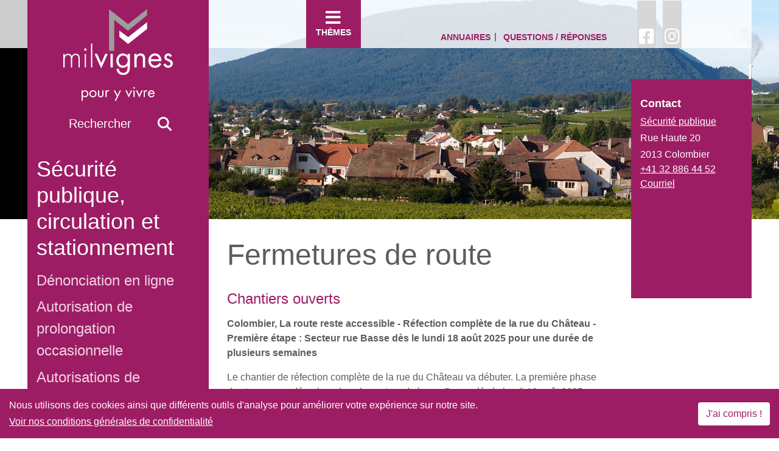

--- FILE ---
content_type: text/html; charset=utf-8
request_url: https://www.milvignes.ch/fermetures-de-route
body_size: 15485
content:
<!DOCTYPE html>
<!--[if lt IE 7 ]><![endif]--><!--[if IE 7 ]><![endif]--><!--[if IE 8 ]><![endif]--><!--[if IE 9 ]><![endif]--><!--[if IE 10 ]><![endif]--><!--[if (gt IE 9)|!(IE)]><!--><!--<![endif]-->
<head>

<meta charset="utf-8">
<!-- 
	République et Canton de Neuchâtel ::: www.ne.ch ::: Service Informatique de l'Entité neuchâteloise

	This website is powered by TYPO3 - inspiring people to share!
	TYPO3 is a free open source Content Management Framework initially created by Kasper Skaarhoj and licensed under GNU/GPL.
	TYPO3 is copyright 1998-2026 of Kasper Skaarhoj. Extensions are copyright of their respective owners.
	Information and contribution at https://typo3.org/
-->



<title>Fermetures de route - Milvignes</title>
<meta http-equiv="x-ua-compatible" content="IE=edge" />
<meta name="generator" content="TYPO3 CMS" />
<meta name="viewport" content="width=device-width, initial-scale=1, minimum-scale=1" />
<meta name="robots" content="index,follow" />
<meta name="author" content="Milvignes" />
<meta name="description" content="Commune de Milvignes" />
<meta name="keywords" content="Milvignes,Neuchâtel" />
<meta name="twitter:card" content="summary" />
<meta name="apple-mobile-web-app-capable" content="no" />
<meta name="google" content="notranslate" />

<link rel="stylesheet" type="text/css" href="https://www.milvignes.ch/typo3temp/assets/bootstrappackage/fonts/34b6f09d2160836c09a63c8351093eadf788ed4cb9c6c596239ff2ffe69204f8/webfont.css?1768387569" media="all" />
<link rel="stylesheet" type="text/css" href="https://www.milvignes.ch/typo3temp/assets/compressed/merged-61fd364c9f19c26ca9a27af7818e1bae-5a8f9db99f92814b4e233229f282e33e.css?1742883812" media="all" />
<link rel="stylesheet" type="text/css" href="https://www.milvignes.ch/typo3conf/ext/news/Resources/Public/Css/news-basic.css?1742829166" media="all" />
<link rel="stylesheet" type="text/css" href="https://www.milvignes.ch/typo3temp/assets/compressed/custom-de67796e0d81ddda8f9bc30a85cba5d6.css?1746425135" media="all" />
<link rel="stylesheet" type="text/css" href="https://www.milvignes.ch/typo3temp/assets/compressed/merged-3c0fb9df4074a9980d0b93964112206c-5822a8e912a2ec06d53b0e8e66d6bb05.css?1742883812" media="all" />


<script src="https://www.milvignes.ch/typo3temp/assets/compressed/merged-79d9eab21b6d377ca1156575ab1cc26c-c59401ddadc7aa47ad5f9af5fb6f5e98.js?1742883811"></script>

<script type="text/javascript">
/*<![CDATA[*/
/*_scriptCode*/

			/* decrypt helper function */
		function decryptCharcode(n,start,end,offset) {
			n = n + offset;
			if (offset > 0 && n > end) {
				n = start + (n - end - 1);
			} else if (offset < 0 && n < start) {
				n = end - (start - n - 1);
			}
			return String.fromCharCode(n);
		}
			/* decrypt string */
		function decryptString(enc,offset) {
			var dec = "";
			var len = enc.length;
			for(var i=0; i < len; i++) {
				var n = enc.charCodeAt(i);
				if (n >= 0x2B && n <= 0x3A) {
					dec += decryptCharcode(n,0x2B,0x3A,offset);	/* 0-9 . , - + / : */
				} else if (n >= 0x40 && n <= 0x5A) {
					dec += decryptCharcode(n,0x40,0x5A,offset);	/* A-Z @ */
				} else if (n >= 0x61 && n <= 0x7A) {
					dec += decryptCharcode(n,0x61,0x7A,offset);	/* a-z */
				} else {
					dec += enc.charAt(i);
				}
			}
			return dec;
		}
			/* decrypt spam-protected emails */
		function linkTo_UnCryptMailto(s) {
			location.href = decryptString(s,2);
		}
		

/*]]>*/
</script>

<meta name="viewport" content="width=device-width, initial-scale=1.0, minimum-scale=1.0, maximum-scale=1.0, user-scalable=no">                    <link rel="apple-touch-icon-precomposed" sizes="57x57" href="/fileadmin/Milvignes/Favicons/apple-touch-icon-57x57-min.png" />
                    <link rel="apple-touch-icon-precomposed" sizes="114x114" href="/fileadmin/Milvignes/Favicons/apple-touch-icon-114x114-min.png" />
                    <link rel="apple-touch-icon-precomposed" sizes="72x72" href="/fileadmin/Milvignes/Favicons/apple-touch-icon-72x72-min.png" />
                    <link rel="apple-touch-icon-precomposed" sizes="144x144" href="/fileadmin/Milvignes/Favicons/apple-touch-icon-144x144-min.png" />
                    <link rel="apple-touch-icon-precomposed" sizes="60x60" href="/fileadmin/Milvignes/Favicons/apple-touch-icon-60x60-min.png" />
                    <link rel="apple-touch-icon-precomposed" sizes="120x120" href="/fileadmin/Milvignes/Favicons/apple-touch-icon-120x120-min.png" />
                    <link rel="apple-touch-icon-precomposed" sizes="76x76" href="/fileadmin/Milvignes/Favicons/apple-touch-icon-76x76-min.png" />
                    <link rel="apple-touch-icon-precomposed" sizes="152x152" href="/fileadmin/Milvignes/Favicons/apple-touch-icon-152x152-min.png" />
                    <link rel="icon" href="/fileadmin/Milvignes/Favicons/favicon-196x196-min.png" sizes="196x196" />
                    <link rel="icon" href="/fileadmin/Milvignes/Favicons/favicon-96x96-min.png" sizes="96x96" />
                    <link rel="icon" href="/fileadmin/Milvignes/Favicons/favicon-32x32-min.png" sizes="32x32" />
                    <link rel="icon" href="/fileadmin/Milvignes/Favicons/favicon-16x16-min.png" sizes="16x16" />
                    <link rel="icon" href="/fileadmin/Milvignes/Favicons/favicon-128-min.png" sizes="128x128" />
                    <meta name="application-name" content="Milvignes"/>
                    <meta name="msapplication-TileImage" content="/fileadmin/Milvignes/Favicons/apple-touch-icon-144x144-min.png" />
                    <meta name="msapplication-square70x70logo" content="" />
                    <meta name="msapplication-square150x150logo" content="/fileadmin/Milvignes/Favicons/mstile-150x150-min.png" />
                    <meta name="msapplication-wide310x150logo" content="/fileadmin/Milvignes/Favicons/mstile-310x150-min.png" />
                    <meta name="msapplication-square310x310logo" content="/fileadmin/Milvignes/Favicons/mstile-310x310-min.png" />
                    <link rel="icon" href="/fileadmin/Milvignes/Favicons/favicon.ico" />
<link rel="canonical" href="https://www.milvignes.ch/fermetures-de-route"/>

<script>WebFontConfig={"custom":{"urls":["\/typo3conf\/ext\/bootstrap_package\/Resources\/Public\/Fonts\/bootstrappackageicon.min.css"],"families":["BootstrapPackageIcon"]},"timeout":1000};(function(d){var wf=d.createElement('script'),s=d.scripts[0];wf.src='/typo3conf/ext/bootstrap_package/Resources/Public/Contrib/webfontloader/webfontloader.js';wf.async=false;s.parentNode.insertBefore(wf,s);})(document);</script>
</head>
<body class="<body199  template-main >">










    <nav class="mobile-menu" id="mobile-menu">
      
      <ul>
        
          
          
            
            
                <li>
                  
      
      
  
      
  
      <a class="has-sub first" title="Enfance et seniors" href="/enfance-et-seniors">
        Enfance et seniors
      </a>
    
                    
                      <ul>
                        
                          <li>
                            
      
      
  
      
  
      <a class="first" title="Animation jeunesse" href="/enfance-et-seniors/animation-jeunesse">
        Animation jeunesse
      </a>
    
                          </li>
                        
                          <li>
                            
      
      
  
      
  
      <a class="has-sub" title="Structure d'accueil préscolaire" href="/enfance-et-seniors/structure-daccueil-prescolaire">
        Structure d&#039;accueil préscolaire
      </a>
    
                          </li>
                        
                          <li>
                            
      
      
  
      
  
      <a class="has-sub" title="Structure d'accueil parascolaire" href="/enfance-et-seniors/structure-daccueil-parascolaire">
        Structure d&#039;accueil parascolaire
      </a>
    
                          </li>
                        
                          <li>
                            
      
      
  
      
  
      <a title="Milvignes en vacances" href="/sante-social-cohesion-sociale/milvignes-en-vacances">
        Milvignes en vacances
      </a>
    
                          </li>
                        
                          <li>
                            
      
      
  
      
  
      <a title="Orthophonie" href="/enfance-et-seniors/orthophonie">
        Orthophonie
      </a>
    
                          </li>
                        
                          <li>
                            
      
      
  
      
  
      <a title="Soins dentaires" href="/enfance-et-seniors/soins-dentaires">
        Soins dentaires
      </a>
    
                          </li>
                        
                          <li>
                            
      
      
  
      
  
      <a class="last" title="Seniors" href="/enfance-et-seniors/seniors">
        Seniors
      </a>
    
                          </li>
                        
                      </ul>
                    
                </li>
              
        
          
          
            
            
                <li>
                  
      
      
  
      
  
      <a class="has-sub" title="Agenda" href="/agenda">
        Agenda
      </a>
    
                    
                      <ul>
                        
                          <li>
                            
      
      
  
      
  
      <a class="first last" title="Annonce d'événement" href="/formulaire-event">
        Annonce d&#039;événement
      </a>
    
                          </li>
                        
                      </ul>
                    
                </li>
              
        
          
          
            
            
                <li>
                  
      
      
  
      
  
      <a class="has-sub" title="Animaux, nature" href="/animaux-nature">
        Animaux, nature
      </a>
    
                    
                      <ul>
                        
                          <li>
                            
      
      
  
      
  
      <a class="first" title="Vignes" href="/animaux-nature/vignes">
        Vignes
      </a>
    
                          </li>
                        
                          <li>
                            
      
      
  
      
  
      <a title="Forêt" href="/animaux-nature/titre-par-defaut">
        Forêt
      </a>
    
                          </li>
                        
                          <li>
                            
      
      
  
      
  
      <a title="Guêpes et autres nuisibles" href="/nuisibles">
        Guêpes et autres nuisibles
      </a>
    
                          </li>
                        
                          <li>
                            
      
      
  
      
  
      <a title="Abeilles" href="/abeilles">
        Abeilles
      </a>
    
                          </li>
                        
                          <li>
                            
      
      
  
      
  
      <a title="Plantes invasives" href="/plantes-invasives">
        Plantes invasives
      </a>
    
                          </li>
                        
                          <li>
                            
      
      
  
      
  
      <a class="last" title="Animaux" href="/animaux-nature/animaux">
        Animaux
      </a>
    
                          </li>
                        
                      </ul>
                    
                </li>
              
        
          
          
            
            
                <li>
                  
      
      
  
      
  
      <a class="has-sub" title="Arrivées, départs, identité" href="/arrivees-departs-identite">
        Arrivées, départs, identité
      </a>
    
                    
                      <ul>
                        
                          <li>
                            
      
      
  
      
  
      <a class="first" title="Papiers d'identité" href="/arrivees-departs-identite/papiers-didentite">
        Papiers d&#039;identité
      </a>
    
                          </li>
                        
                          <li>
                            
      
      
  
      
  
      <a title="Migrations" href="/arrivees-departs-identite/migrations">
        Migrations
      </a>
    
                          </li>
                        
                          <li>
                            
      
      
  
      
  
      <a title="Naturalisations" href="/arrivees-departs-identite/naturalisations">
        Naturalisations
      </a>
    
                          </li>
                        
                          <li>
                            
      
      
  
      
  
      <a title="Arrivées" href="/arrivees-departs-identite/arrivee">
        Arrivées
      </a>
    
                          </li>
                        
                          <li>
                            
      
      
  
      
  
      <a title="Départs" href="/titre-par-defaut-1">
        Départs
      </a>
    
                          </li>
                        
                          <li>
                            
      
      
  
      
  
      <a class="last" title="Chiens" href="/animaux-nature/animaux">
        Chiens
      </a>
    
                          </li>
                        
                      </ul>
                    
                </li>
              
        
          
          
            
            
                <li>
                  
      
      
  
      
  
      <a class="has-sub" title="Autorités et politique" href="/politique">
        Autorités et politique
      </a>
    
                    
                      <ul>
                        
                          <li>
                            
      
      
  
      
  
      <a class="first" title="Agenda politique" href="/politique/agenda-politique">
        Agenda politique
      </a>
    
                          </li>
                        
                          <li>
                            
      
      
  
      
  
      <a title="Archives communales" href="/politique/archives-communales">
        Archives communales
      </a>
    
                          </li>
                        
                          <li>
                            
      
      
  
      
  
      <a title="Commissions" href="/politique/commissions">
        Commissions
      </a>
    
                          </li>
                        
                          <li>
                            
      
      
  
      
  
      <a title="Conseil communal" href="/politique/conseil-communal">
        Conseil communal
      </a>
    
                          </li>
                        
                          <li>
                            
      
      
  
      
  
      <a class="has-sub" title="Conseil général" href="/politique/conseil-general">
        Conseil général
      </a>
    
                          </li>
                        
                          <li>
                            
      
      
  
      
  
      <a title="Droits politiques" href="/droits-politiques">
        Droits politiques
      </a>
    
                          </li>
                        
                          <li>
                            
      
      
  
      
  
      <a title="Recueil systématique" href="/politique/recueil-systematique">
        Recueil systématique
      </a>
    
                          </li>
                        
                          <li>
                            
      
      
  
      
  
      <a title="Votations" href="/politique/votations">
        Votations
      </a>
    
                          </li>
                        
                          <li>
                            
      
      
  
      
  
      <a class="last" title="Elections" href="/politique/elections">
        Elections
      </a>
    
                          </li>
                        
                      </ul>
                    
                </li>
              
        
          
          
            
            
                <li>
                  
      
      
  
      
  
      <a class="has-sub" title="Constructions, aménagement du territoire" href="/constructions-amenagement-du-territoire">
        Constructions, aménagement du territoire
      </a>
    
                    
                      <ul>
                        
                          <li>
                            
      
      
  
      
  
      <a class="first" title="Urbanisme" href="/constructions-amenagement-du-territoire/urbanisme">
        Urbanisme
      </a>
    
                          </li>
                        
                          <li>
                            
      
      
  
      
  
      <a title="Permis de construire" href="/constructions-amenagement-du-territoire/permis-de-construire">
        Permis de construire
      </a>
    
                          </li>
                        
                          <li>
                            
      
      
  
      
  
      <a title="Mises à l'enquête publique" href="/constructions-amenagement-du-territoire/mises-a-lenquete">
        Mises à l&#039;enquête publique
      </a>
    
                          </li>
                        
                          <li>
                            
      
      
  
      
  
      <a title="Chantiers, fouilles" href="/constructions-amenagement-du-territoire/fouilles">
        Chantiers, fouilles
      </a>
    
                          </li>
                        
                          <li>
                            
      
      
  
      
  
      <a title="Photovoltaïque" href="/constructions-amenagement-du-territoire/photovoltaique">
        Photovoltaïque
      </a>
    
                          </li>
                        
                          <li>
                            
      
      
  
      
  
      <a title="Formulaires" href="/constructions-amenagement-du-territoire/formulaires">
        Formulaires
      </a>
    
                          </li>
                        
                          <li>
                            
      
      
  
      
  
      <a class="last" title="Travaux publics" href="/constructions-amenagement-du-territoire/travaux-publics">
        Travaux publics
      </a>
    
                          </li>
                        
                      </ul>
                    
                </li>
              
        
          
          
            
            
                <li>
                  
      
      
  
      
  
      <a class="has-sub" title="Culture, loisirs, sports" href="/culture-loisirs-sports">
        Culture, loisirs, sports
      </a>
    
                    
                      <ul>
                        
                          <li>
                            
      
      
  
      
  
      <a class="has-sub first" title="Milvignes est à vous" href="/meav">
        Milvignes est à vous
      </a>
    
                          </li>
                        
                          <li>
                            
      
      
  
      
  
      <a class="has-sub" title="Sociétés locales" href="/culture-loisirs-sports/societes-locales">
        Sociétés locales
      </a>
    
                          </li>
                        
                          <li>
                            
      
      
  
      
  
      <a title="Bibliothèques" href="/culture-loisirs-sports/bibliotheques">
        Bibliothèques
      </a>
    
                          </li>
                        
                          <li>
                            
      
      
  
      
  
      <a title="Théâtre" href="/culture-loisirs-sports/theatre">
        Théâtre
      </a>
    
                          </li>
                        
                          <li>
                            
      
      
  
      
  
      <a title="Activités sportives" href="/culture-loisirs-sports/activitessportives">
        Activités sportives
      </a>
    
                          </li>
                        
                          <li>
                            
      
      
  
      
  
      <a title="Stade du Littoral" href="/culture-loisirs-sports/anneau-dathletisme">
        Stade du Littoral
      </a>
    
                          </li>
                        
                          <li>
                            
      
      
  
      
  
      <a class="last" title="Balades" href="/culture-loisirs-sports/piste-de-sante">
        Balades
      </a>
    
                          </li>
                        
                      </ul>
                    
                </li>
              
        
          
          
            
            
                <li>
                  
      
      
  
      
  
      <a class="has-sub" title="Déchets" href="/dechets">
        Déchets
      </a>
    
                    
                      <ul>
                        
                          <li>
                            
      
      
  
      
  
      <a class="first" title="Déchets incinérables (urbains)" href="/dechets/dechets-incinerables-urbains">
        Déchets incinérables (urbains)
      </a>
    
                          </li>
                        
                          <li>
                            
      
      
  
      
  
      <a title="Déchets verts et compostables" href="/dechets/dechets-verts">
        Déchets verts et compostables
      </a>
    
                          </li>
                        
                          <li>
                            
      
      
  
      
  
      <a title="Recyclage" href="/dechets/recyclage">
        Recyclage
      </a>
    
                          </li>
                        
                          <li>
                            
      
      
  
      
  
      <a title="Déchetterie DILAC" href="/dechets/dechetterie-dilac">
        Déchetterie DILAC
      </a>
    
                          </li>
                        
                          <li>
                            
      
      
  
      
  
      <a class="last" title="Ne jetez plus !" href="/dechets/ne-jetez-plus">
        Ne jetez plus !
      </a>
    
                          </li>
                        
                      </ul>
                    
                </li>
              
        
          
          
            
            
                <li>
                  
      
      
  
      
  
      <a class="has-sub" title="Eau, électricité, gaz, téléréseau, chauffage à distance" href="/eau-electricite-gaz-telerseeau">
        Eau, électricité, gaz, téléréseau, chauffage à distance
      </a>
    
                    
                      <ul>
                        
                          <li>
                            
      
      
  
      
  
      <a class="first" title="CADBAR SA" href="/eau-electricite-gaz-telerseeau/cadbar-sa">
        CADBAR SA
      </a>
    
                          </li>
                        
                          <li>
                            
      
      
  
      
  
      <a title="Eli10" href="/eau-electricite-gaz-telerseeau/eli10">
        Eli10
      </a>
    
                          </li>
                        
                          <li>
                            
      
      
  
      
  
      <a title="ello" href="/eau-electricite-gaz-telerseeau/ello">
        ello
      </a>
    
                          </li>
                        
                          <li>
                            
      
      
  
      
  
      <a title="Groupe E" href="/eau-electricite-gaz-telerseeau/groupe-e">
        Groupe E
      </a>
    
                          </li>
                        
                          <li>
                            
      
      
  
      
  
      <a title="SITEBCO" href="/eau-electricite-gaz-telerseeau/sitebco">
        SITEBCO
      </a>
    
                          </li>
                        
                          <li>
                            
      
      
  
      
  
      <a class="last" title="Viteos" href="/eau-electricite-gaz-telerseeau/viteos">
        Viteos
      </a>
    
                          </li>
                        
                      </ul>
                    
                </li>
              
        
          
          
            
            
                <li>
                  
      
      
  
      
  
      <a class="has-sub" title="Entreprises" href="/commerce-artisanat-et-industrie">
        Entreprises
      </a>
    
                    
                      <ul>
                        
                          <li>
                            
      
      
  
      
  
      <a class="first" title="La Chasse au ticket d'or" href="/ticketdor">
        La Chasse au ticket d&#039;or
      </a>
    
                          </li>
                        
                          <li>
                            
      
      
  
      
  
      <a title="Bons d’achat en faveur du commerce local" href="/commerce-artisanat-et-industrie/bons-dachats-en-faveur-du-commerce-local">
        Bons d’achat en faveur du commerce local
      </a>
    
                          </li>
                        
                          <li>
                            
      
      
  
      
  
      <a class="has-sub last" title="Annuaire des commerces et entreprises" href="/commerce-artisanat-et-industrie/annuaire-des-commerces-et-entreprises">
        Annuaire des commerces et entreprises
      </a>
    
                          </li>
                        
                      </ul>
                    
                </li>
              
        
          
          
            
            
                <li>
                  
      
      
  
      
  
      <a class="has-sub" title="Feu et salubrité publique" href="/feu-et-salubrite-publique">
        Feu et salubrité publique
      </a>
    
                    
                      <ul>
                        
                          <li>
                            
      
      
  
      
  
      <a class="first" title="Défense incendie" href="/feu-et-salubrite-publique/police-du-feu">
        Défense incendie
      </a>
    
                          </li>
                        
                          <li>
                            
      
      
  
      
  
      <a title="Salubrité publique" href="/feu-et-salubrite-publique/salubrite-publique">
        Salubrité publique
      </a>
    
                          </li>
                        
                          <li>
                            
      
      
  
      
  
      <a class="last" title="Contrôle des champignons" href="/feu-et-salubrite-publique/controle-des-champignons">
        Contrôle des champignons
      </a>
    
                          </li>
                        
                      </ul>
                    
                </li>
              
        
          
          
            
            
                <li>
                  
      
      
  
      
  
      <a class="has-sub" title="Fiscalité, finances" href="/fiscalite-finances">
        Fiscalité, finances
      </a>
    
                    
                      <ul>
                        
                          <li>
                            
      
      
  
      
  
      <a class="first" title="Impôts" href="/fiscalite-finances/impots">
        Impôts
      </a>
    
                          </li>
                        
                          <li>
                            
      
      
  
      
  
      <a class="last" title="Taxes" href="/fiscalite-finances/taxes">
        Taxes
      </a>
    
                          </li>
                        
                      </ul>
                    
                </li>
              
        
          
          
            
            
                <li>
                  
      
      
  
      
  
      <a class="has-sub" title="Manifestations" href="/manifestations">
        Manifestations
      </a>
    
                    
                      <ul>
                        
                          <li>
                            
      
      
  
      
  
      <a class="first" title="Organisation de manifestations" href="/manifestations/organisation-de-manifestations">
        Organisation de manifestations
      </a>
    
                          </li>
                        
                          <li>
                            
      
      
  
      
  
      <a title="Salles à louer" href="/manifestations/salles-a-louer">
        Salles à louer
      </a>
    
                          </li>
                        
                          <li>
                            
      
      
  
      
  
      <a class="last" title="Location de matériel" href="/manifestations/location-de-materiel">
        Location de matériel
      </a>
    
                          </li>
                        
                      </ul>
                    
                </li>
              
        
          
          
            
            
                <li>
                  
      
      
  
      
  
      <a class="has-sub" title="Mariages, naissances, décès" href="/mariages-naissances-deces">
        Mariages, naissances, décès
      </a>
    
                    
                      <ul>
                        
                          <li>
                            
      
      
  
      
  
      <a class="first" title="Etat civil" href="/mariages-naissances-deces/etat-civil">
        Etat civil
      </a>
    
                          </li>
                        
                          <li>
                            
      
      
  
      
  
      <a class="last" title="Cimetières" href="/mariages-naissances-deces/cimetieres">
        Cimetières
      </a>
    
                          </li>
                        
                      </ul>
                    
                </li>
              
        
          
          
            
            
                <li>
                  
      
      
  
      
  
      <a class="has-sub" title="Mobilité" href="/mobilite">
        Mobilité
      </a>
    
                    
                      <ul>
                        
                          <li>
                            
      
      
  
      
  
      <a class="first" title="Cartes CFF" href="/mobilite/cartes-cff">
        Cartes CFF
      </a>
    
                          </li>
                        
                          <li>
                            
      
      
  
      
  
      <a title="Réductions TransN" href="/mobilite/reductions-transn">
        Réductions TransN
      </a>
    
                          </li>
                        
                          <li>
                            
      
      
  
      
  
      <a title="Vélos en libre-service" href="/mobilite/velib">
        Vélos en libre-service
      </a>
    
                          </li>
                        
                          <li>
                            
      
      
  
      
  
      <a title="Mobility" href="/mobilite/mobility">
        Mobility
      </a>
    
                          </li>
                        
                          <li>
                            
      
      
  
      
  
      <a title="V-Motion" href="/mobilite/v-motion">
        V-Motion
      </a>
    
                          </li>
                        
                          <li>
                            
      
      
  
      
  
      <a class="last" title="Milvignes-Mobilise" href="/milvignes-mobilise">
        Milvignes-Mobilise
      </a>
    
                          </li>
                        
                      </ul>
                    
                </li>
              
        
          
          
            
            
                <li>
                  
      
      
  
      
  
      <a class="has-sub" title="Patrimoine bâti" href="/batiments-patrimoine-locations-de-salles">
        Patrimoine bâti
      </a>
    
                    
                      <ul>
                        
                          <li>
                            
      
      
  
      
  
      <a class="first" title="A vendre" href="/batiments-patrimoine-locations-de-salles/a-vendre">
        A vendre
      </a>
    
                          </li>
                        
                          <li>
                            
      
      
  
      
  
      <a title="Appartements" href="/batiments-patrimoine-locations-de-salles/appartements">
        Appartements
      </a>
    
                          </li>
                        
                          <li>
                            
      
      
  
      
  
      <a title="Places de parc, garages" href="/batiments-patrimoine-locations-de-salles/places-de-parc-garages">
        Places de parc, garages
      </a>
    
                          </li>
                        
                          <li>
                            
      
      
  
      
  
      <a class="last" title="Jardins communaux" href="/batiments-patrimoine-locations-de-salles/jardins-communaux">
        Jardins communaux
      </a>
    
                          </li>
                        
                      </ul>
                    
                </li>
              
        
          
          
            
            
                <li>
                  
      
      
  
      
  
      <a class="has-sub" title="Santé-social, cohésion sociale" href="/sante-social-cohesion-sociale">
        Santé-social, cohésion sociale
      </a>
    
                    
                      <ul>
                        
                          <li>
                            
      
      
  
      
  
      <a class="first" title="Agence AVS-AI" href="/sante-social-cohesion-sociale/agence-avs-ai">
        Agence AVS-AI
      </a>
    
                          </li>
                        
                          <li>
                            
      
      
  
      
  
      <a title="Guichet ACCORD" href="/sante-social-cohesion-sociale/guichet-accord">
        Guichet ACCORD
      </a>
    
                          </li>
                        
                          <li>
                            
      
      
  
      
  
      <a title="Service social" href="/sante-social-cohesion-sociale/service-social">
        Service social
      </a>
    
                          </li>
                        
                          <li>
                            
      
      
  
      
  
      <a title="Transports bénévoles" href="/sante-social-cohesion-sociale/transports-benevoles">
        Transports bénévoles
      </a>
    
                          </li>
                        
                          <li>
                            
      
      
  
      
  
      <a title="Soins à domicile" href="/sante-social-cohesion-sociale/soins-a-domicile">
        Soins à domicile
      </a>
    
                          </li>
                        
                          <li>
                            
      
      
  
      
  
      <a title="Soins de proximité" href="/sante-social-cohesion-sociale/soins-de-proximite">
        Soins de proximité
      </a>
    
                          </li>
                        
                          <li>
                            
      
      
  
      
  
      <a class="has-sub" title="Jeunesse" href="/sante-social-cohesion-sociale/jeunesse">
        Jeunesse
      </a>
    
                          </li>
                        
                          <li>
                            
      
      
  
      
  
      <a class="last" title="Mobilité réduite" href="/sante-social-cohesion-sociale/mobilite-reduite">
        Mobilité réduite
      </a>
    
                          </li>
                        
                      </ul>
                    
                </li>
              
        
          
          
            
            
                <li>
                  
      
      
  
      
  
      <a class="has-sub" title="Scolarité, instruction" href="/scolarite-instruction">
        Scolarité, instruction
      </a>
    
                    
                      <ul>
                        
                          <li>
                            
      
      
  
      
  
      <a class="first" title="Ecole obligatoire" href="/scolarite-instruction/ecole-obligatoire">
        Ecole obligatoire
      </a>
    
                          </li>
                        
                          <li>
                            
      
      
  
      
  
      <a title="Enseignement secondaire" href="/scolarite-instruction/enseignement-secondaire">
        Enseignement secondaire
      </a>
    
                          </li>
                        
                          <li>
                            
      
      
  
      
  
      <a title="Formation professionnelle" href="/scolarite-instruction/formation-professionnelle">
        Formation professionnelle
      </a>
    
                          </li>
                        
                          <li>
                            
      
      
  
      
  
      <a class="last" title="Formations supérieures" href="/scolarite-instruction/formations-superieures">
        Formations supérieures
      </a>
    
                          </li>
                        
                      </ul>
                    
                </li>
              
        
          
          
            
            
                <li>
                  
      
      
  
      
  
      <a class="active has-sub" title="Sécurité publique, circulation et stationnement" href="/circulation-et-stationnement-securite-publique">
        Sécurité publique, circulation et stationnement
      </a>
    
                    
                      <ul>
                        
                          <li>
                            
      
      
  
      
  
      <a class="first" title="Dénonciation en ligne" href="/circulation-et-stationnement-securite-publique/denonciation-en-ligne">
        Dénonciation en ligne
      </a>
    
                          </li>
                        
                          <li>
                            
      
      
  
      
  
      <a title="Autorisation de prolongation occasionnelle" href="/circulation-et-stationnement-securite-publique/permission-tardive">
        Autorisation de prolongation occasionnelle
      </a>
    
                          </li>
                        
                          <li>
                            
      
      
  
      
  
      <a title="Autorisations de circulation routière" href="/circulation-et-stationnement-securite-publique/autorisations-de-circulation-routiere">
        Autorisations de circulation routière
      </a>
    
                          </li>
                        
                          <li>
                            
      
      
  
      
  
      <a title="Signalisation" href="/circulation-et-stationnement-securite-publique/signalisation">
        Signalisation
      </a>
    
                          </li>
                        
                          <li>
                            
      
      
  
      
  
      <a class="active current" title="Fermetures de route" href="/fermetures-de-route">
        Fermetures de route
      </a>
    
                          </li>
                        
                          <li>
                            
      
      
  
      
  
      <a class="has-sub" title="Objets trouvés" href="/objets-trouves">
        Objets trouvés
      </a>
    
                          </li>
                        
                          <li>
                            
      
      
  
      
  
      <a title="Stationnement" href="/circulation-et-stationnement-securite-publique/stationnement">
        Stationnement
      </a>
    
                          </li>
                        
                          <li>
                            
      
      
  
      
  
      <a class="last" title="Législation routière communale" href="/circulation-et-stationnement-securite-publique/legislation-routiere-communale">
        Législation routière communale
      </a>
    
                          </li>
                        
                      </ul>
                    
                </li>
              
        
          
          
            
            
                <li>
                  
      
      
  
      
  
      <a class="has-sub" title="Tourisme" href="/etablissements-publics">
        Tourisme
      </a>
    
                    
                      <ul>
                        
                          <li>
                            
      
      
  
      
  
      <a class="first" title="Découverte" href="/decouverte">
        Découverte
      </a>
    
                          </li>
                        
                          <li>
                            
      
      
  
      
  
      <a title="Château de Colombier" href="/chateau">
        Château de Colombier
      </a>
    
                          </li>
                        
                          <li>
                            
      
      
  
      
  
      <a title="Cafés, restaurants" href="/cafes-restaurants">
        Cafés, restaurants
      </a>
    
                          </li>
                        
                          <li>
                            
      
      
  
      
  
      <a title="Hébergements" href="/hebergements">
        Hébergements
      </a>
    
                          </li>
                        
                          <li>
                            
      
      
  
      
  
      <a title="Rives du lac" href="/rives">
        Rives du lac
      </a>
    
                          </li>
                        
                          <li>
                            
      
      
  
      
  
      <a class="last" title="Port" href="/port-et-rives/port">
        Port
      </a>
    
                          </li>
                        
                      </ul>
                    
                </li>
              
        
          
          
            
            
                <li>
                  
      
      
  
      
  
      <a class="has-sub last" title="Votre commune" href="/votre-commune">
        Votre commune
      </a>
    
                    
                      <ul>
                        
                          <li>
                            
      
      
  
      
  
      <a class="first" title="Histoire" href="/histoire">
        Histoire
      </a>
    
                          </li>
                        
                          <li>
                            
      
      
  
      
  
      <a title="Milvignes Infos" href="/milvignes-infos">
        Milvignes Infos
      </a>
    
                          </li>
                        
                          <li>
                            
      
      
  
      
  
      <a class="has-sub" title="Newsletters" href="/newsletter">
        Newsletters
      </a>
    
                          </li>
                        
                          <li>
                            
      
      
  
      
  
      <a class="last" title="Offres d'emploi" href="/offres-demploi">
        Offres d&#039;emploi
      </a>
    
                          </li>
                        
                      </ul>
                    
                </li>
              
        
      </ul>
      
    </nav>

    
  



<div id="page-container" class="default-layout">
  





   



        

                

                    
                        <div class="page-background">
                            <img src="/fileadmin/Milvignes/page_principale.jpg" class="page-image-background" />
                        </div>
                    

                

            

    

  <header id="page-header" class="page-header">
  <span id="top"></span>
  <div class="desktop-page-header d-none d-md-block">
  <div class="container">
    <div class="row header-row">
      <div class="col-xl-2 col-lg-2 col-md-2">
        






    <a href="#" class="nav-toggler" id="mega-menu-toggler" data-toggle="modal" data-target="#main-mega-menu">
      <i class="fas fa-bars fa-2x"></i>
      Thèmes
    </a>
  


      </div>
      <div class="col-xl-8 col-lg-8 col-md-8 header-menu-col">
        







    <div id="header-menu" class="header-menu">
      

        <ul>
          
            <li>
        
        
    
        
    
        <a class="nav-link has-sub first" title="Annuaires" href="/annuaires">
          Annuaires
        </a>
    </li>
          
            <li>
        
        
    
        
    
        <a class="nav-link has-sub last" title="Questions / Réponses" href="/questions-reponses/questions">
          Questions / Réponses
        </a>
    </li>
          
        </ul>
      
    </div>

    
  


        



<div class="social-links">

  
  
  
  
  
  

  <ul class="social-links-list">
    
      <li><a class="facebook" href="https://www.facebook.com/Milvignes-officiel-103258519191148/" target="_blank"><i class="fab fa-facebook-square fa-2x"></i></a></li>
    
    
      <li><a class="instagram" href="https://www.instagram.com/milvignesofficiel/" target="_blank"><i class="fab fa-instagram fa-2x"></i></a></li>
    
    
    
    
    
  </ul>

</div>
      </div>
      <div class="col-xl-2 col-lg-2 col-md-2">
        
        <div style="text-align: right;margin-bottom: 10px;">
          <img style="width:50px" src="/typo3conf/ext/milvignes_theme/Resources/Public/Images/Logos/milvignes-armoiries.png" alt="Milvignes"/>
        </div>

      </div>
    </div>  
  </div>
</div>
  <div class="mobile-page-header d-md-none">
  <div class="container">
    <div class="row header-row">
      <div class="col-10">
        



<div class="brand page-brand">
  
  
  
  
  

  <div class="row">

      
          <a class="home-link" href="/"><img src="/typo3conf/ext/milvignes_theme/Resources/Public/Images/Logos/milvignes.svg" alt="Milvignes" /></a>
        

      
          <img class="slogan" src="/typo3conf/ext/milvignes_theme/Resources/Public/Images/Logos/pour_y_vivre.svg" alt="Pour y vivre" />
        
  </div>
</div>
      </div>
      <div class="col-2">
        






    <a href="#mobile-menu" class="nav-toggler" id="mobile-menu-toggler">
      <i class="fas fa-bars fa-2x"></i>
    </a>
  


      </div>
    </div>
	  <div class="row header-row">
      <div class="col-12">
		  
<form class="search-form" action="/rechercher?tx_indexedsearch_pi2%5Baction%5D=search&amp;tx_indexedsearch_pi2%5Bcontroller%5D=Search&amp;cHash=3e91aa7e49ab9bba27265550260a6bf7" method="post">
<div>
<input type="hidden" name="tx_indexedsearch_pi2[__referrer][@extension]" value="MilvignesTheme" />
<input type="hidden" name="tx_indexedsearch_pi2[__referrer][@controller]" value="Page" />
<input type="hidden" name="tx_indexedsearch_pi2[__referrer][@action]" value="index" />
<input type="hidden" name="tx_indexedsearch_pi2[__referrer][arguments]" value="YTowOnt9f5e0f835712398b14eefc92a7c9a88b093d61929" />
<input type="hidden" name="tx_indexedsearch_pi2[__referrer][@request]" value="{&quot;@extension&quot;:&quot;MilvignesTheme&quot;,&quot;@controller&quot;:&quot;Page&quot;,&quot;@action&quot;:&quot;index&quot;}608127eed6c05a2ed1ceeb180294ad34dab1d309" />
<input type="hidden" name="tx_indexedsearch_pi2[__trustedProperties]" value="{&quot;search&quot;:{&quot;sword&quot;:1}}ef10793086551e2c0a5220f708dff2713e487ed9" />
</div>

    <span class="search-center"><input autocomplete="off" placeholder="Rechercher" class=" search-field indexed-search-atocomplete-sword" id="search" title="Taper un mot-clé" type="text" name="tx_indexedsearch_pi2[search][sword]" />
     <input name="tx_indexedsearch[submit_button]" src="/typo3conf/ext/milvignes_theme/Resources/Public/Images/Icons/search.svg" class="submit" type="image" value="Rechercher" alt="Lancer la recherche" />
		</span>
</form>

      </div>
    </div>
  </div> 
</div>
</header>

<div class="header-menu-col-moblie d-md-none">
  <div class="container-fluid">
    <div class="row">
      <div class="col">
        







    <div id="header-menu" class="header-menu">
      

        <ul>
          
            <li>
        
        
    
        
    
        <a class="nav-link has-sub first" title="Annuaires" href="/annuaires">
          Annuaires
        </a>
    </li>
          
            <li>
        
        
    
        
    
        <a class="nav-link has-sub last" title="Questions / Réponses" href="/questions-reponses/questions">
          Questions / Réponses
        </a>
    </li>
          
        </ul>
      
    </div>

    
  


      </div>
    </div>
  </div>
</div>

	<div class="search-autocomplete-results  no-results" data-mode="link" data-searchonclick="false" data-maxresults="3" data-minlength="2" data-searchurl="https://www.milvignes.ch/?no_cache=1&amp;tx_indexedsearchautocomplete_page%5Baction%5D=search&amp;tx_indexedsearchautocomplete_page%5Bcontroller%5D=Search&amp;type=7423794&amp;cHash=742c294ed00672b4957e3dc52ca293f3"></div>


	<div id="main-area" class="main-area-container container-fluid">
    <div class="row">
      <div class="col-3 sidebar-col left-sidebar-col d-none d-md-block">
        
<div id="left-sidebar" class="page-sidebar left-sidebar sidebar">
  



<div class="brand page-brand">
  
  
  
  
  

  <div class="row">

      
          <a class="home-link" href="/"><img src="/typo3conf/ext/milvignes_theme/Resources/Public/Images/Logos/milvignes.svg" alt="Milvignes" /></a>
        

      
          <img class="slogan" src="/typo3conf/ext/milvignes_theme/Resources/Public/Images/Logos/pour_y_vivre.svg" alt="Pour y vivre" />
        
  </div>
</div>
	
<form class="search-form" action="/rechercher?tx_indexedsearch_pi2%5Baction%5D=search&amp;tx_indexedsearch_pi2%5Bcontroller%5D=Search&amp;cHash=3e91aa7e49ab9bba27265550260a6bf7" method="post">
<div>
<input type="hidden" name="tx_indexedsearch_pi2[__referrer][@extension]" value="MilvignesTheme" />
<input type="hidden" name="tx_indexedsearch_pi2[__referrer][@controller]" value="Page" />
<input type="hidden" name="tx_indexedsearch_pi2[__referrer][@action]" value="index" />
<input type="hidden" name="tx_indexedsearch_pi2[__referrer][arguments]" value="YTowOnt9f5e0f835712398b14eefc92a7c9a88b093d61929" />
<input type="hidden" name="tx_indexedsearch_pi2[__referrer][@request]" value="{&quot;@extension&quot;:&quot;MilvignesTheme&quot;,&quot;@controller&quot;:&quot;Page&quot;,&quot;@action&quot;:&quot;index&quot;}608127eed6c05a2ed1ceeb180294ad34dab1d309" />
<input type="hidden" name="tx_indexedsearch_pi2[__trustedProperties]" value="{&quot;search&quot;:{&quot;sword&quot;:1}}ef10793086551e2c0a5220f708dff2713e487ed9" />
</div>

    <span class="search-center"><input autocomplete="off" placeholder="Rechercher" class=" search-field indexed-search-atocomplete-sword" id="search" title="Taper un mot-clé" type="text" name="tx_indexedsearch_pi2[search][sword]" />
     <input name="tx_indexedsearch[submit_button]" src="/typo3conf/ext/milvignes_theme/Resources/Public/Images/Icons/search.svg" class="submit" type="image" value="Rechercher" alt="Lancer la recherche" />
		</span>
</form>

  <h2 class="root-page-title" id="root-page-title"><div class="sub">
<a href="/circulation-et-stationnement-securite-publique" title="Sécurité publique, circulation et stationnement" class="sub">Sécurité publique, circulation et stationnement</a>
</div></h2>

  



<div id="sidebar-navigation" class="sidebar-navigation">
  
    <ul>
      
        <li>
  
  

  

  <a class="nav-link first" title="Dénonciation en ligne" href="/circulation-et-stationnement-securite-publique/denonciation-en-ligne">
    Dénonciation en ligne
  </a>
</li>
      
        <li>
  
  

  

  <a class="nav-link " title="Autorisation de prolongation occasionnelle" href="/circulation-et-stationnement-securite-publique/permission-tardive">
    Autorisation de prolongation occasionnelle
  </a>
</li>
      
        <li>
  
  

  

  <a class="nav-link " title="Autorisations de circulation routière" href="/circulation-et-stationnement-securite-publique/autorisations-de-circulation-routiere">
    Autorisations de circulation routière
  </a>
</li>
      
        <li>
  
  

  

  <a class="nav-link " title="Signalisation" href="/circulation-et-stationnement-securite-publique/signalisation">
    Signalisation
  </a>
</li>
      
        <li>
  
  

  

  <a class="nav-link active current" title="Fermetures de route" href="/fermetures-de-route">
    Fermetures de route
  </a>
</li>
      
        <li>
  
  

  

  <a class="nav-link has-sub" title="Objets trouvés" href="/objets-trouves">
    Objets trouvés
  </a>
</li>
      
        <li>
  
  

  

  <a class="nav-link " title="Stationnement" href="/circulation-et-stationnement-securite-publique/stationnement">
    Stationnement
  </a>
</li>
      
        <li>
  
  

  

  <a class="nav-link last" title="Législation routière communale" href="/circulation-et-stationnement-securite-publique/legislation-routiere-communale">
    Législation routière communale
  </a>
</li>
      
    </ul>
  
</div>




  <div id="sidebar-copyright" class="sidebar-section gray-section">
    



<div class="copyright">
  
    Copyright 2026 - Commune de Milvignes | Réalisé par le Service informatique de l'Entité neuchâteloise | <a href="/mentions-legales">Mentions légales</a> | <a href="/credits">Crédits photographiques</a>
  
</div>
  </div>
</div>
      </div>
		<!--TYPO3SEARCH_begin-->
		
	  






    <div class="col-xl-7 col-lg-6 col-md-6 col-sm-12">

      
<div id="sidebar-toggler-wrapper" class="d-md-none">
  <a href="#" class="sidebar-toggler" id="sidebar-toggler" data-target="#right-sidebar-col" data-page-container="#page-container" data-close-btn="#sidebar-close-btn">
    <i class="fas fa-info-circle"></i>
  </a>
</div>

      <div id="page-content" class="page-content content">
        




<div id="page-header-title" class="page-header-title">
  <h2 class="roote-page-title-header d-md-none" id="root-page-title-header"><div class="sub">
<a href="/circulation-et-stationnement-securite-publique" title="Sécurité publique, circulation et stationnement" class="sub">Sécurité publique, circulation et stationnement</a>
</div></h2>

    <h1>Fermetures de route</h1>
</div>

        
<a id="c648"></a><header class="frame-header"><h2 class="element-header "><span>Chantiers ouverts</span></h2></header><p><strong>Colombier, La route reste accessible - Réfection complète de la rue du Château - Première étape : Secteur rue Basse dès le lundi 18 août 2025 pour une durée de plusieurs semaines</strong></p><p>Le chantier de réfection complète de la rue du Château va débuter. La première phase des travaux se déroulera dans le secteur de la rue Basse dès le lundi 18 août 2025 pour une durée de plusieurs semaines.&nbsp;</p><p>La circulation reste possible, mais des perturbations sont à prévoir. De plus, l'accès piéton aux propriétés et commerces est assuré pendant toute la durée du chantier. <a href="https://www.milvignes.ch/fileadmin/Milvignes/Documents/Communiques/Annonce_fermeture_de_route_Etape_1_Rue_Basse_20250818.pdf">Flyer avec le détail&nbsp;</a></p><p>&nbsp;</p><p><strong>Bôle et Colombier, Travaux Swisscom du 14 juillet au 22 août 2025</strong></p><p class="MsoBodyText">Dans le cadre du déploiement de la fibre optique, propriété de Swisscom, sur la Commune de Milvignes, des travaux de génie civil seront réalisés sur le domaine public communal et cantonal, du 14 juillet au 22 août 2025. <a href="https://www.milvignes.ch/fileadmin/Milvignes/Documents/Communiques/Bole-Colombier_-_Deploiement_de_la_fibre_optique_dans_la_commune_de_Milvignes.pdf">Flyer avec le détail des secteurs&nbsp;</a></p>


      </div>
    </div>

    <div id="right-sidebar-col" class="col-xl-2 col-lg-3 col-md-3 sidebar-col right-sidebar-col">
      


<div id="right-sidebar" class="page-sidebar right-sidebar sidebar">
  <a href="#" id="sidebar-close-btn" class="close-btn d-lg-none"><i class="fas fa-times"></i></a>

  <div class="sidebar-section brand-section service-section">
    

<div class="service-list-wrapper">
  
      <ul class="services-list">
        
          <h3>Contact</h3>
          <p><a href="/annuaire/service/securite-publique">Sécurité publique</a></p>
          <p>Rue Haute 20</p>
          <p>2013 Colombier</p>

          
            <ul class="phone-list">
              
                <li><a href="tel:+41 32 886 44 52">+41 32 886 44 52</a></li>
              
            </ul>
          

          
            <ul class="email-list">
              
                <li><a href="javascript:linkTo_UnCryptMailto(%27kygjrm8kgjtgelcq%2CqcaspgrcYlc%2Caf%27);">Courriel</a></li>
              
            </ul>
          

          

          

          

        
      </ul>
    
</div>
  </div>

  <div class="sidebar-section white-section question-section">
    


    

  
      <div class="list-questions-from-category-wrapper style3 no-results">
        <p>Aucun résultats</p>
      </div>
    


<div id="related-question-modals" class="related-question-modals">
  
</div>

  
  </div>
  <div class="sidebar-section white-section reference-section">
    

<div class="referenceobjects-list-wrapper">
    
</div>
  </div>

  

  

  <div class="sidebar-section white-section">
    
  </div>
</div>
    </div>
  
		<!--TYPO3SEARCH_end-->
    </div>

    







    <div class="modal fade" id="main-mega-menu" tabindex="-1" role="dialog" aria-labelledby="mega-menu-toggler" aria-hidden="true">
      <div class="modal-dialog modal-dialog-centered" role="document">
        <div class="modal-content">
          <div class="modal-header">
            <button type="button" class="close" data-dismiss="modal" aria-label="Close">
              <span aria-hidden="true">&times;</span>
            </button>
          </div>
          <div class="modal-body">
            <input placeholder="Saisir un mot-clé" class="search-megamenu" id="megamenu-search" type="text" name="" />
            
              <div class="navigation menu mega-menu">
                <div class="container-fluid">

                  
                    
                    
                      
                    
                        
                        <div class="row">
                      

                      <div class="col-md-2 nav-col-0">
                 
                        <div class="nav-item top">
        
        
    
        
    
        <a class="nav-link has-sub first" title="Enfance et seniors" href="/enfance-et-seniors">
          Enfance et seniors<span class="keywords"></span>
        </a>
    </div>
                        
                          
                            <ul class="sub-nav">
                              
                                <li class="nav-item sub first">
                                  
        
        
    
        
    
        <a class="nav-link first" title="Animation jeunesse" href="/enfance-et-seniors/animation-jeunesse">
          Animation jeunesse<span class="keywords"></span>
        </a>
    
                                </li>
                              
                                <li class="nav-item sub has-sub">
                                  
        
        
    
        
    
        <a class="nav-link has-sub" title="Structure d'accueil préscolaire" href="/enfance-et-seniors/structure-daccueil-prescolaire">
          Structure d&#039;accueil préscolaire<span class="keywords"></span>
        </a>
    
                                </li>
                              
                                <li class="nav-item sub has-sub">
                                  
        
        
    
        
    
        <a class="nav-link has-sub" title="Structure d'accueil parascolaire" href="/enfance-et-seniors/structure-daccueil-parascolaire">
          Structure d&#039;accueil parascolaire<span class="keywords"></span>
        </a>
    
                                </li>
                              
                                <li class="nav-item sub ">
                                  
        
        
    
        
    
        <a class="nav-link " title="Milvignes en vacances" href="/sante-social-cohesion-sociale/milvignes-en-vacances">
          Milvignes en vacances<span class="keywords"></span>
        </a>
    
                                </li>
                              
                                <li class="nav-item sub ">
                                  
        
        
    
        
    
        <a class="nav-link " title="Orthophonie" href="/enfance-et-seniors/orthophonie">
          Orthophonie<span class="keywords"></span>
        </a>
    
                                </li>
                              
                                <li class="nav-item sub ">
                                  
        
        
    
        
    
        <a class="nav-link " title="Soins dentaires" href="/enfance-et-seniors/soins-dentaires">
          Soins dentaires<span class="keywords"></span>
        </a>
    
                                </li>
                              
                                <li class="nav-item sub last">
                                  
        
        
    
        
    
        <a class="nav-link last" title="Seniors" href="/enfance-et-seniors/seniors">
          Seniors<span class="keywords"></span>
        </a>
    
                                </li>
                              
                            </ul>
                          
                        
                      </div>

                      

                  
                    
                    
                      
                    

                      <div class="col-md-2 nav-col-1">
                 
                        <div class="nav-item top">
        
        
    
        
    
        <a class="nav-link has-sub" title="Agenda" href="/agenda">
          Agenda<span class="keywords">fête, fete, sortir, loisirs</span>
        </a>
    </div>
                        
                          
                            <ul class="sub-nav">
                              
                                <li class="nav-item sub first last">
                                  
        
        
    
        
    
        <a class="nav-link first last" title="Annonce d'événement" href="/formulaire-event">
          Annonce d&#039;événement<span class="keywords"></span>
        </a>
    
                                </li>
                              
                            </ul>
                          
                        
                      </div>

                      

                  
                    
                    
                      
                    

                      <div class="col-md-2 nav-col-2">
                 
                        <div class="nav-item top">
        
        
    
        
    
        <a class="nav-link has-sub" title="Animaux, nature" href="/animaux-nature">
          Animaux, nature<span class="keywords"></span>
        </a>
    </div>
                        
                          
                            <ul class="sub-nav">
                              
                                <li class="nav-item sub first">
                                  
        
        
    
        
    
        <a class="nav-link first" title="Vignes" href="/animaux-nature/vignes">
          Vignes<span class="keywords"></span>
        </a>
    
                                </li>
                              
                                <li class="nav-item sub ">
                                  
        
        
    
        
    
        <a class="nav-link " title="Forêt" href="/animaux-nature/titre-par-defaut">
          Forêt<span class="keywords"></span>
        </a>
    
                                </li>
                              
                                <li class="nav-item sub ">
                                  
        
        
    
        
    
        <a class="nav-link " title="Guêpes et autres nuisibles" href="/nuisibles">
          Guêpes et autres nuisibles<span class="keywords"></span>
        </a>
    
                                </li>
                              
                                <li class="nav-item sub ">
                                  
        
        
    
        
    
        <a class="nav-link " title="Abeilles" href="/abeilles">
          Abeilles<span class="keywords"></span>
        </a>
    
                                </li>
                              
                                <li class="nav-item sub ">
                                  
        
        
    
        
    
        <a class="nav-link " title="Plantes invasives" href="/plantes-invasives">
          Plantes invasives<span class="keywords"></span>
        </a>
    
                                </li>
                              
                                <li class="nav-item sub last">
                                  
        
        
    
        
    
        <a class="nav-link last" title="Animaux" href="/animaux-nature/animaux">
          Animaux<span class="keywords"></span>
        </a>
    
                                </li>
                              
                            </ul>
                          
                        
                      </div>

                      

                  
                    
                    
                      
                    

                      <div class="col-md-2 nav-col-3">
                 
                        <div class="nav-item top">
        
        
    
        
    
        <a class="nav-link has-sub" title="Arrivées, départs, identité" href="/arrivees-departs-identite">
          Arrivées, départs, identité<span class="keywords"></span>
        </a>
    </div>
                        
                          
                            <ul class="sub-nav">
                              
                                <li class="nav-item sub first">
                                  
        
        
    
        
    
        <a class="nav-link first" title="Papiers d'identité" href="/arrivees-departs-identite/papiers-didentite">
          Papiers d&#039;identité<span class="keywords"></span>
        </a>
    
                                </li>
                              
                                <li class="nav-item sub ">
                                  
        
        
    
        
    
        <a class="nav-link " title="Migrations" href="/arrivees-departs-identite/migrations">
          Migrations<span class="keywords"></span>
        </a>
    
                                </li>
                              
                                <li class="nav-item sub ">
                                  
        
        
    
        
    
        <a class="nav-link " title="Naturalisations" href="/arrivees-departs-identite/naturalisations">
          Naturalisations<span class="keywords"></span>
        </a>
    
                                </li>
                              
                                <li class="nav-item sub ">
                                  
        
        
    
        
    
        <a class="nav-link " title="Arrivées" href="/arrivees-departs-identite/arrivee">
          Arrivées<span class="keywords"></span>
        </a>
    
                                </li>
                              
                                <li class="nav-item sub ">
                                  
        
        
    
        
    
        <a class="nav-link " title="Départs" href="/titre-par-defaut-1">
          Départs<span class="keywords"></span>
        </a>
    
                                </li>
                              
                                <li class="nav-item sub last">
                                  
        
        
    
        
    
        <a class="nav-link last" title="Chiens" href="/animaux-nature/animaux">
          Chiens<span class="keywords"></span>
        </a>
    
                                </li>
                              
                            </ul>
                          
                        
                      </div>

                      

                  
                    
                    
                      
                    

                      <div class="col-md-2 nav-col-4">
                 
                        <div class="nav-item top">
        
        
    
        
    
        <a class="nav-link has-sub" title="Autorités et politique" href="/politique">
          Autorités et politique<span class="keywords"></span>
        </a>
    </div>
                        
                          
                            <ul class="sub-nav">
                              
                                <li class="nav-item sub first">
                                  
        
        
    
        
    
        <a class="nav-link first" title="Agenda politique" href="/politique/agenda-politique">
          Agenda politique<span class="keywords"></span>
        </a>
    
                                </li>
                              
                                <li class="nav-item sub ">
                                  
        
        
    
        
    
        <a class="nav-link " title="Archives communales" href="/politique/archives-communales">
          Archives communales<span class="keywords"></span>
        </a>
    
                                </li>
                              
                                <li class="nav-item sub ">
                                  
        
        
    
        
    
        <a class="nav-link " title="Commissions" href="/politique/commissions">
          Commissions<span class="keywords"></span>
        </a>
    
                                </li>
                              
                                <li class="nav-item sub ">
                                  
        
        
    
        
    
        <a class="nav-link " title="Conseil communal" href="/politique/conseil-communal">
          Conseil communal<span class="keywords"></span>
        </a>
    
                                </li>
                              
                                <li class="nav-item sub has-sub">
                                  
        
        
    
        
    
        <a class="nav-link has-sub" title="Conseil général" href="/politique/conseil-general">
          Conseil général<span class="keywords">Rapports et autres objets,Procès-verbaux,Ordres du jour </span>
        </a>
    
                                </li>
                              
                                <li class="nav-item sub ">
                                  
        
        
    
        
    
        <a class="nav-link " title="Droits politiques" href="/droits-politiques">
          Droits politiques<span class="keywords"></span>
        </a>
    
                                </li>
                              
                                <li class="nav-item sub ">
                                  
        
        
    
        
    
        <a class="nav-link " title="Recueil systématique" href="/politique/recueil-systematique">
          Recueil systématique<span class="keywords"></span>
        </a>
    
                                </li>
                              
                                <li class="nav-item sub ">
                                  
        
        
    
        
    
        <a class="nav-link " title="Votations" href="/politique/votations">
          Votations<span class="keywords"></span>
        </a>
    
                                </li>
                              
                                <li class="nav-item sub last">
                                  
        
        
    
        
    
        <a class="nav-link last" title="Elections" href="/politique/elections">
          Elections<span class="keywords"></span>
        </a>
    
                                </li>
                              
                            </ul>
                          
                        
                      </div>

                      

                  
                    
                    
                      
                    

                      <div class="col-md-2 nav-col-5">
                 
                        <div class="nav-item top">
        
        
    
        
    
        <a class="nav-link has-sub" title="Constructions, aménagement du territoire" href="/constructions-amenagement-du-territoire">
          Constructions, aménagement du territoire<span class="keywords"></span>
        </a>
    </div>
                        
                          
                            <ul class="sub-nav">
                              
                                <li class="nav-item sub first">
                                  
        
        
    
        
    
        <a class="nav-link first" title="Urbanisme" href="/constructions-amenagement-du-territoire/urbanisme">
          Urbanisme<span class="keywords"></span>
        </a>
    
                                </li>
                              
                                <li class="nav-item sub ">
                                  
        
        
    
        
    
        <a class="nav-link " title="Permis de construire" href="/constructions-amenagement-du-territoire/permis-de-construire">
          Permis de construire<span class="keywords"></span>
        </a>
    
                                </li>
                              
                                <li class="nav-item sub ">
                                  
        
        
    
        
    
        <a class="nav-link " title="Mises à l'enquête publique" href="/constructions-amenagement-du-territoire/mises-a-lenquete">
          Mises à l&#039;enquête publique<span class="keywords"></span>
        </a>
    
                                </li>
                              
                                <li class="nav-item sub ">
                                  
        
        
    
        
    
        <a class="nav-link " title="Chantiers, fouilles" href="/constructions-amenagement-du-territoire/fouilles">
          Chantiers, fouilles<span class="keywords"></span>
        </a>
    
                                </li>
                              
                                <li class="nav-item sub ">
                                  
        
        
    
        
    
        <a class="nav-link " title="Photovoltaïque" href="/constructions-amenagement-du-territoire/photovoltaique">
          Photovoltaïque<span class="keywords"></span>
        </a>
    
                                </li>
                              
                                <li class="nav-item sub ">
                                  
        
        
    
        
    
        <a class="nav-link " title="Formulaires" href="/constructions-amenagement-du-territoire/formulaires">
          Formulaires<span class="keywords"></span>
        </a>
    
                                </li>
                              
                                <li class="nav-item sub last">
                                  
        
        
    
        
    
        <a class="nav-link last" title="Travaux publics" href="/constructions-amenagement-du-territoire/travaux-publics">
          Travaux publics<span class="keywords"></span>
        </a>
    
                                </li>
                              
                            </ul>
                          
                        
                      </div>

                      

                  
                    
                    
                      
                    
                        
                          </div>
                        
                        <div class="row">
                      

                      <div class="col-md-2 nav-col-6">
                 
                        <div class="nav-item top">
        
        
    
        
    
        <a class="nav-link has-sub" title="Culture, loisirs, sports" href="/culture-loisirs-sports">
          Culture, loisirs, sports<span class="keywords"></span>
        </a>
    </div>
                        
                          
                            <ul class="sub-nav">
                              
                                <li class="nav-item sub has-sub first">
                                  
        
        
    
        
    
        <a class="nav-link has-sub first" title="Milvignes est à vous" href="/meav">
          Milvignes est à vous<span class="keywords"></span>
        </a>
    
                                </li>
                              
                                <li class="nav-item sub has-sub">
                                  
        
        
    
        
    
        <a class="nav-link has-sub" title="Sociétés locales" href="/culture-loisirs-sports/societes-locales">
          Sociétés locales<span class="keywords"></span>
        </a>
    
                                </li>
                              
                                <li class="nav-item sub ">
                                  
        
        
    
        
    
        <a class="nav-link " title="Bibliothèques" href="/culture-loisirs-sports/bibliotheques">
          Bibliothèques<span class="keywords"></span>
        </a>
    
                                </li>
                              
                                <li class="nav-item sub ">
                                  
        
        
    
        
    
        <a class="nav-link " title="Théâtre" href="/culture-loisirs-sports/theatre">
          Théâtre<span class="keywords"></span>
        </a>
    
                                </li>
                              
                                <li class="nav-item sub ">
                                  
        
        
    
        
    
        <a class="nav-link " title="Activités sportives" href="/culture-loisirs-sports/activitessportives">
          Activités sportives<span class="keywords"></span>
        </a>
    
                                </li>
                              
                                <li class="nav-item sub ">
                                  
        
        
    
        
    
        <a class="nav-link " title="Stade du Littoral" href="/culture-loisirs-sports/anneau-dathletisme">
          Stade du Littoral<span class="keywords"></span>
        </a>
    
                                </li>
                              
                                <li class="nav-item sub last">
                                  
        
        
    
        
    
        <a class="nav-link last" title="Balades" href="/culture-loisirs-sports/piste-de-sante">
          Balades<span class="keywords"></span>
        </a>
    
                                </li>
                              
                            </ul>
                          
                        
                      </div>

                      

                  
                    
                    
                      
                    

                      <div class="col-md-2 nav-col-7">
                 
                        <div class="nav-item top">
        
        
    
        
    
        <a class="nav-link has-sub" title="Déchets" href="/dechets">
          Déchets<span class="keywords"></span>
        </a>
    </div>
                        
                          
                            <ul class="sub-nav">
                              
                                <li class="nav-item sub first">
                                  
        
        
    
        
    
        <a class="nav-link first" title="Déchets incinérables (urbains)" href="/dechets/dechets-incinerables-urbains">
          Déchets incinérables (urbains)<span class="keywords"></span>
        </a>
    
                                </li>
                              
                                <li class="nav-item sub ">
                                  
        
        
    
        
    
        <a class="nav-link " title="Déchets verts et compostables" href="/dechets/dechets-verts">
          Déchets verts et compostables<span class="keywords"></span>
        </a>
    
                                </li>
                              
                                <li class="nav-item sub ">
                                  
        
        
    
        
    
        <a class="nav-link " title="Recyclage" href="/dechets/recyclage">
          Recyclage<span class="keywords"></span>
        </a>
    
                                </li>
                              
                                <li class="nav-item sub ">
                                  
        
        
    
        
    
        <a class="nav-link " title="Déchetterie DILAC" href="/dechets/dechetterie-dilac">
          Déchetterie DILAC<span class="keywords"></span>
        </a>
    
                                </li>
                              
                                <li class="nav-item sub last">
                                  
        
        
    
        
    
        <a class="nav-link last" title="Ne jetez plus !" href="/dechets/ne-jetez-plus">
          Ne jetez plus !<span class="keywords"></span>
        </a>
    
                                </li>
                              
                            </ul>
                          
                        
                      </div>

                      

                  
                    
                    
                      
                    

                      <div class="col-md-2 nav-col-8">
                 
                        <div class="nav-item top">
        
        
    
        
    
        <a class="nav-link has-sub" title="Eau, électricité, gaz, téléréseau, chauffage à distance" href="/eau-electricite-gaz-telerseeau">
          Eau, électricité, gaz, téléréseau, chauffage à distance<span class="keywords"></span>
        </a>
    </div>
                        
                          
                            <ul class="sub-nav">
                              
                                <li class="nav-item sub first">
                                  
        
        
    
        
    
        <a class="nav-link first" title="CADBAR SA" href="/eau-electricite-gaz-telerseeau/cadbar-sa">
          CADBAR SA<span class="keywords"></span>
        </a>
    
                                </li>
                              
                                <li class="nav-item sub ">
                                  
        
        
    
        
    
        <a class="nav-link " title="Eli10" href="/eau-electricite-gaz-telerseeau/eli10">
          Eli10<span class="keywords"></span>
        </a>
    
                                </li>
                              
                                <li class="nav-item sub ">
                                  
        
        
    
        
    
        <a class="nav-link " title="ello" href="/eau-electricite-gaz-telerseeau/ello">
          ello<span class="keywords"></span>
        </a>
    
                                </li>
                              
                                <li class="nav-item sub ">
                                  
        
        
    
        
    
        <a class="nav-link " title="Groupe E" href="/eau-electricite-gaz-telerseeau/groupe-e">
          Groupe E<span class="keywords"></span>
        </a>
    
                                </li>
                              
                                <li class="nav-item sub ">
                                  
        
        
    
        
    
        <a class="nav-link " title="SITEBCO" href="/eau-electricite-gaz-telerseeau/sitebco">
          SITEBCO<span class="keywords"></span>
        </a>
    
                                </li>
                              
                                <li class="nav-item sub last">
                                  
        
        
    
        
    
        <a class="nav-link last" title="Viteos" href="/eau-electricite-gaz-telerseeau/viteos">
          Viteos<span class="keywords"></span>
        </a>
    
                                </li>
                              
                            </ul>
                          
                        
                      </div>

                      

                  
                    
                    
                      
                    

                      <div class="col-md-2 nav-col-9">
                 
                        <div class="nav-item top">
        
        
    
        
    
        <a class="nav-link has-sub" title="Entreprises" href="/commerce-artisanat-et-industrie">
          Entreprises<span class="keywords"></span>
        </a>
    </div>
                        
                          
                            <ul class="sub-nav">
                              
                                <li class="nav-item sub first">
                                  
        
        
    
        
    
        <a class="nav-link first" title="La Chasse au ticket d'or" href="/ticketdor">
          La Chasse au ticket d&#039;or<span class="keywords"></span>
        </a>
    
                                </li>
                              
                                <li class="nav-item sub ">
                                  
        
        
    
        
    
        <a class="nav-link " title="Bons d’achat en faveur du commerce local" href="/commerce-artisanat-et-industrie/bons-dachats-en-faveur-du-commerce-local">
          Bons d’achat en faveur du commerce local<span class="keywords"></span>
        </a>
    
                                </li>
                              
                                <li class="nav-item sub has-sub last">
                                  
        
        
    
        
    
        <a class="nav-link has-sub last" title="Annuaire des commerces et entreprises" href="/commerce-artisanat-et-industrie/annuaire-des-commerces-et-entreprises">
          Annuaire des commerces et entreprises<span class="keywords"></span>
        </a>
    
                                </li>
                              
                            </ul>
                          
                        
                      </div>

                      

                  
                    
                    
                      
                    

                      <div class="col-md-2 nav-col-10">
                 
                        <div class="nav-item top">
        
        
    
        
    
        <a class="nav-link has-sub" title="Feu et salubrité publique" href="/feu-et-salubrite-publique">
          Feu et salubrité publique<span class="keywords"></span>
        </a>
    </div>
                        
                          
                            <ul class="sub-nav">
                              
                                <li class="nav-item sub first">
                                  
        
        
    
        
    
        <a class="nav-link first" title="Défense incendie" href="/feu-et-salubrite-publique/police-du-feu">
          Défense incendie<span class="keywords"></span>
        </a>
    
                                </li>
                              
                                <li class="nav-item sub ">
                                  
        
        
    
        
    
        <a class="nav-link " title="Salubrité publique" href="/feu-et-salubrite-publique/salubrite-publique">
          Salubrité publique<span class="keywords"></span>
        </a>
    
                                </li>
                              
                                <li class="nav-item sub last">
                                  
        
        
    
        
    
        <a class="nav-link last" title="Contrôle des champignons" href="/feu-et-salubrite-publique/controle-des-champignons">
          Contrôle des champignons<span class="keywords"></span>
        </a>
    
                                </li>
                              
                            </ul>
                          
                        
                      </div>

                      

                  
                    
                    
                      
                    

                      <div class="col-md-2 nav-col-11">
                 
                        <div class="nav-item top">
        
        
    
        
    
        <a class="nav-link has-sub" title="Fiscalité, finances" href="/fiscalite-finances">
          Fiscalité, finances<span class="keywords"></span>
        </a>
    </div>
                        
                          
                            <ul class="sub-nav">
                              
                                <li class="nav-item sub first">
                                  
        
        
    
        
    
        <a class="nav-link first" title="Impôts" href="/fiscalite-finances/impots">
          Impôts<span class="keywords"></span>
        </a>
    
                                </li>
                              
                                <li class="nav-item sub last">
                                  
        
        
    
        
    
        <a class="nav-link last" title="Taxes" href="/fiscalite-finances/taxes">
          Taxes<span class="keywords"></span>
        </a>
    
                                </li>
                              
                            </ul>
                          
                        
                      </div>

                      

                  
                    
                    
                      
                    
                        
                          </div>
                        
                        <div class="row">
                      

                      <div class="col-md-2 nav-col-12">
                 
                        <div class="nav-item top">
        
        
    
        
    
        <a class="nav-link has-sub" title="Manifestations" href="/manifestations">
          Manifestations<span class="keywords"></span>
        </a>
    </div>
                        
                          
                            <ul class="sub-nav">
                              
                                <li class="nav-item sub first">
                                  
        
        
    
        
    
        <a class="nav-link first" title="Organisation de manifestations" href="/manifestations/organisation-de-manifestations">
          Organisation de manifestations<span class="keywords"></span>
        </a>
    
                                </li>
                              
                                <li class="nav-item sub ">
                                  
        
        
    
        
    
        <a class="nav-link " title="Salles à louer" href="/manifestations/salles-a-louer">
          Salles à louer<span class="keywords"></span>
        </a>
    
                                </li>
                              
                                <li class="nav-item sub last">
                                  
        
        
    
        
    
        <a class="nav-link last" title="Location de matériel" href="/manifestations/location-de-materiel">
          Location de matériel<span class="keywords"></span>
        </a>
    
                                </li>
                              
                            </ul>
                          
                        
                      </div>

                      

                  
                    
                    
                      
                    

                      <div class="col-md-2 nav-col-13">
                 
                        <div class="nav-item top">
        
        
    
        
    
        <a class="nav-link has-sub" title="Mariages, naissances, décès" href="/mariages-naissances-deces">
          Mariages, naissances, décès<span class="keywords"></span>
        </a>
    </div>
                        
                          
                            <ul class="sub-nav">
                              
                                <li class="nav-item sub first">
                                  
        
        
    
        
    
        <a class="nav-link first" title="Etat civil" href="/mariages-naissances-deces/etat-civil">
          Etat civil<span class="keywords"></span>
        </a>
    
                                </li>
                              
                                <li class="nav-item sub last">
                                  
        
        
    
        
    
        <a class="nav-link last" title="Cimetières" href="/mariages-naissances-deces/cimetieres">
          Cimetières<span class="keywords"></span>
        </a>
    
                                </li>
                              
                            </ul>
                          
                        
                      </div>

                      

                  
                    
                    
                      
                    

                      <div class="col-md-2 nav-col-14">
                 
                        <div class="nav-item top">
        
        
    
        
    
        <a class="nav-link has-sub" title="Mobilité" href="/mobilite">
          Mobilité<span class="keywords"></span>
        </a>
    </div>
                        
                          
                            <ul class="sub-nav">
                              
                                <li class="nav-item sub first">
                                  
        
        
    
        
    
        <a class="nav-link first" title="Cartes CFF" href="/mobilite/cartes-cff">
          Cartes CFF<span class="keywords">Carte jounaliere, </span>
        </a>
    
                                </li>
                              
                                <li class="nav-item sub ">
                                  
        
        
    
        
    
        <a class="nav-link " title="Réductions TransN" href="/mobilite/reductions-transn">
          Réductions TransN<span class="keywords"></span>
        </a>
    
                                </li>
                              
                                <li class="nav-item sub ">
                                  
        
        
    
        
    
        <a class="nav-link " title="Vélos en libre-service" href="/mobilite/velib">
          Vélos en libre-service<span class="keywords"></span>
        </a>
    
                                </li>
                              
                                <li class="nav-item sub ">
                                  
        
        
    
        
    
        <a class="nav-link " title="Mobility" href="/mobilite/mobility">
          Mobility<span class="keywords"></span>
        </a>
    
                                </li>
                              
                                <li class="nav-item sub ">
                                  
        
        
    
        
    
        <a class="nav-link " title="V-Motion" href="/mobilite/v-motion">
          V-Motion<span class="keywords"></span>
        </a>
    
                                </li>
                              
                                <li class="nav-item sub last">
                                  
        
        
    
        
    
        <a class="nav-link last" title="Milvignes-Mobilise" href="/milvignes-mobilise">
          Milvignes-Mobilise<span class="keywords"></span>
        </a>
    
                                </li>
                              
                            </ul>
                          
                        
                      </div>

                      

                  
                    
                    
                      
                    

                      <div class="col-md-2 nav-col-15">
                 
                        <div class="nav-item top">
        
        
    
        
    
        <a class="nav-link has-sub" title="Patrimoine bâti" href="/batiments-patrimoine-locations-de-salles">
          Patrimoine bâti<span class="keywords"></span>
        </a>
    </div>
                        
                          
                            <ul class="sub-nav">
                              
                                <li class="nav-item sub first">
                                  
        
        
    
        
    
        <a class="nav-link first" title="A vendre" href="/batiments-patrimoine-locations-de-salles/a-vendre">
          A vendre<span class="keywords"></span>
        </a>
    
                                </li>
                              
                                <li class="nav-item sub ">
                                  
        
        
    
        
    
        <a class="nav-link " title="Appartements" href="/batiments-patrimoine-locations-de-salles/appartements">
          Appartements<span class="keywords"></span>
        </a>
    
                                </li>
                              
                                <li class="nav-item sub ">
                                  
        
        
    
        
    
        <a class="nav-link " title="Places de parc, garages" href="/batiments-patrimoine-locations-de-salles/places-de-parc-garages">
          Places de parc, garages<span class="keywords"></span>
        </a>
    
                                </li>
                              
                                <li class="nav-item sub last">
                                  
        
        
    
        
    
        <a class="nav-link last" title="Jardins communaux" href="/batiments-patrimoine-locations-de-salles/jardins-communaux">
          Jardins communaux<span class="keywords"></span>
        </a>
    
                                </li>
                              
                            </ul>
                          
                        
                      </div>

                      

                  
                    
                    
                      
                    

                      <div class="col-md-2 nav-col-16">
                 
                        <div class="nav-item top">
        
        
    
        
    
        <a class="nav-link has-sub" title="Santé-social, cohésion sociale" href="/sante-social-cohesion-sociale">
          Santé-social, cohésion sociale<span class="keywords"></span>
        </a>
    </div>
                        
                          
                            <ul class="sub-nav">
                              
                                <li class="nav-item sub first">
                                  
        
        
    
        
    
        <a class="nav-link first" title="Agence AVS-AI" href="/sante-social-cohesion-sociale/agence-avs-ai">
          Agence AVS-AI<span class="keywords"></span>
        </a>
    
                                </li>
                              
                                <li class="nav-item sub ">
                                  
        
        
    
        
    
        <a class="nav-link " title="Guichet ACCORD" href="/sante-social-cohesion-sociale/guichet-accord">
          Guichet ACCORD<span class="keywords"></span>
        </a>
    
                                </li>
                              
                                <li class="nav-item sub ">
                                  
        
        
    
        
    
        <a class="nav-link " title="Service social" href="/sante-social-cohesion-sociale/service-social">
          Service social<span class="keywords"></span>
        </a>
    
                                </li>
                              
                                <li class="nav-item sub ">
                                  
        
        
    
        
    
        <a class="nav-link " title="Transports bénévoles" href="/sante-social-cohesion-sociale/transports-benevoles">
          Transports bénévoles<span class="keywords"></span>
        </a>
    
                                </li>
                              
                                <li class="nav-item sub ">
                                  
        
        
    
        
    
        <a class="nav-link " title="Soins à domicile" href="/sante-social-cohesion-sociale/soins-a-domicile">
          Soins à domicile<span class="keywords"></span>
        </a>
    
                                </li>
                              
                                <li class="nav-item sub ">
                                  
        
        
    
        
    
        <a class="nav-link " title="Soins de proximité" href="/sante-social-cohesion-sociale/soins-de-proximite">
          Soins de proximité<span class="keywords"></span>
        </a>
    
                                </li>
                              
                                <li class="nav-item sub has-sub">
                                  
        
        
    
        
    
        <a class="nav-link has-sub" title="Jeunesse" href="/sante-social-cohesion-sociale/jeunesse">
          Jeunesse<span class="keywords"></span>
        </a>
    
                                </li>
                              
                                <li class="nav-item sub last">
                                  
        
        
    
        
    
        <a class="nav-link last" title="Mobilité réduite" href="/sante-social-cohesion-sociale/mobilite-reduite">
          Mobilité réduite<span class="keywords"></span>
        </a>
    
                                </li>
                              
                            </ul>
                          
                        
                      </div>

                      

                  
                    
                    
                      
                    

                      <div class="col-md-2 nav-col-17">
                 
                        <div class="nav-item top">
        
        
    
        
    
        <a class="nav-link has-sub" title="Scolarité, instruction" href="/scolarite-instruction">
          Scolarité, instruction<span class="keywords"></span>
        </a>
    </div>
                        
                          
                            <ul class="sub-nav">
                              
                                <li class="nav-item sub first">
                                  
        
        
    
        
    
        <a class="nav-link first" title="Ecole obligatoire" href="/scolarite-instruction/ecole-obligatoire">
          Ecole obligatoire<span class="keywords"></span>
        </a>
    
                                </li>
                              
                                <li class="nav-item sub ">
                                  
        
        
    
        
    
        <a class="nav-link " title="Enseignement secondaire" href="/scolarite-instruction/enseignement-secondaire">
          Enseignement secondaire<span class="keywords"></span>
        </a>
    
                                </li>
                              
                                <li class="nav-item sub ">
                                  
        
        
    
        
    
        <a class="nav-link " title="Formation professionnelle" href="/scolarite-instruction/formation-professionnelle">
          Formation professionnelle<span class="keywords"></span>
        </a>
    
                                </li>
                              
                                <li class="nav-item sub last">
                                  
        
        
    
        
    
        <a class="nav-link last" title="Formations supérieures" href="/scolarite-instruction/formations-superieures">
          Formations supérieures<span class="keywords"></span>
        </a>
    
                                </li>
                              
                            </ul>
                          
                        
                      </div>

                      

                  
                    
                    
                      
                    
                        
                          </div>
                        
                        <div class="row">
                      

                      <div class="col-md-2 nav-col-18">
                 
                        <div class="nav-item top">
        
        
    
        
    
        <a class="nav-link active has-sub" title="Sécurité publique, circulation et stationnement" href="/circulation-et-stationnement-securite-publique">
          Sécurité publique, circulation et stationnement<span class="keywords"></span>
        </a>
    </div>
                        
                          
                            <ul class="sub-nav">
                              
                                <li class="nav-item sub first">
                                  
        
        
    
        
    
        <a class="nav-link first" title="Dénonciation en ligne" href="/circulation-et-stationnement-securite-publique/denonciation-en-ligne">
          Dénonciation en ligne<span class="keywords"></span>
        </a>
    
                                </li>
                              
                                <li class="nav-item sub ">
                                  
        
        
    
        
    
        <a class="nav-link " title="Autorisation de prolongation occasionnelle" href="/circulation-et-stationnement-securite-publique/permission-tardive">
          Autorisation de prolongation occasionnelle<span class="keywords"></span>
        </a>
    
                                </li>
                              
                                <li class="nav-item sub ">
                                  
        
        
    
        
    
        <a class="nav-link " title="Autorisations de circulation routière" href="/circulation-et-stationnement-securite-publique/autorisations-de-circulation-routiere">
          Autorisations de circulation routière<span class="keywords"></span>
        </a>
    
                                </li>
                              
                                <li class="nav-item sub ">
                                  
        
        
    
        
    
        <a class="nav-link " title="Signalisation" href="/circulation-et-stationnement-securite-publique/signalisation">
          Signalisation<span class="keywords"></span>
        </a>
    
                                </li>
                              
                                <li class="nav-item sub active current">
                                  
        
        
    
        
    
        <a class="nav-link active current" title="Fermetures de route" href="/fermetures-de-route">
          Fermetures de route<span class="keywords"></span>
        </a>
    
                                </li>
                              
                                <li class="nav-item sub has-sub">
                                  
        
        
    
        
    
        <a class="nav-link has-sub" title="Objets trouvés" href="/objets-trouves">
          Objets trouvés<span class="keywords"></span>
        </a>
    
                                </li>
                              
                                <li class="nav-item sub ">
                                  
        
        
    
        
    
        <a class="nav-link " title="Stationnement" href="/circulation-et-stationnement-securite-publique/stationnement">
          Stationnement<span class="keywords"></span>
        </a>
    
                                </li>
                              
                                <li class="nav-item sub last">
                                  
        
        
    
        
    
        <a class="nav-link last" title="Législation routière communale" href="/circulation-et-stationnement-securite-publique/legislation-routiere-communale">
          Législation routière communale<span class="keywords"></span>
        </a>
    
                                </li>
                              
                            </ul>
                          
                        
                      </div>

                      

                  
                    
                    
                      
                    

                      <div class="col-md-2 nav-col-19">
                 
                        <div class="nav-item top">
        
        
    
        
    
        <a class="nav-link has-sub" title="Tourisme" href="/etablissements-publics">
          Tourisme<span class="keywords"></span>
        </a>
    </div>
                        
                          
                            <ul class="sub-nav">
                              
                                <li class="nav-item sub first">
                                  
        
        
    
        
    
        <a class="nav-link first" title="Découverte" href="/decouverte">
          Découverte<span class="keywords"></span>
        </a>
    
                                </li>
                              
                                <li class="nav-item sub ">
                                  
        
        
    
        
    
        <a class="nav-link " title="Château de Colombier" href="/chateau">
          Château de Colombier<span class="keywords"></span>
        </a>
    
                                </li>
                              
                                <li class="nav-item sub ">
                                  
        
        
    
        
    
        <a class="nav-link " title="Cafés, restaurants" href="/cafes-restaurants">
          Cafés, restaurants<span class="keywords"></span>
        </a>
    
                                </li>
                              
                                <li class="nav-item sub ">
                                  
        
        
    
        
    
        <a class="nav-link " title="Hébergements" href="/hebergements">
          Hébergements<span class="keywords"></span>
        </a>
    
                                </li>
                              
                                <li class="nav-item sub ">
                                  
        
        
    
        
    
        <a class="nav-link " title="Rives du lac" href="/rives">
          Rives du lac<span class="keywords"></span>
        </a>
    
                                </li>
                              
                                <li class="nav-item sub last">
                                  
        
        
    
        
    
        <a class="nav-link last" title="Port" href="/port-et-rives/port">
          Port<span class="keywords"></span>
        </a>
    
                                </li>
                              
                            </ul>
                          
                        
                      </div>

                      

                  
                    
                    
                      
                    

                      <div class="col-md-2 nav-col-20">
                 
                        <div class="nav-item top">
        
        
    
        
    
        <a class="nav-link has-sub last" title="Votre commune" href="/votre-commune">
          Votre commune<span class="keywords"></span>
        </a>
    </div>
                        
                          
                            <ul class="sub-nav">
                              
                                <li class="nav-item sub first">
                                  
        
        
    
        
    
        <a class="nav-link first" title="Histoire" href="/histoire">
          Histoire<span class="keywords"></span>
        </a>
    
                                </li>
                              
                                <li class="nav-item sub ">
                                  
        
        
    
        
    
        <a class="nav-link " title="Milvignes Infos" href="/milvignes-infos">
          Milvignes Infos<span class="keywords"></span>
        </a>
    
                                </li>
                              
                                <li class="nav-item sub has-sub">
                                  
        
        
    
        
    
        <a class="nav-link has-sub" title="Newsletters" href="/newsletter">
          Newsletters<span class="keywords"></span>
        </a>
    
                                </li>
                              
                                <li class="nav-item sub last">
                                  
        
        
    
        
    
        <a class="nav-link last" title="Offres d'emploi" href="/offres-demploi">
          Offres d&#039;emploi<span class="keywords"></span>
        </a>
    
                                </li>
                              
                            </ul>
                          
                        
                      </div>

                      
                        </div>
                      

                  

                  <div class="row justify-content-end">
                    <div class="menu-news col-md-4 tile brand-tile " style="margin-right: 20px;">
                      
<a id="c6"></a><div class="news"><div class="news-list-top-view" id="news-container-6"><div class="top-slick"><!--
    =====================
      Partials/List/Item.html
  --><div class="article articletype-0 topnews"
      itemscope="itemscope" itemtype="http://schema.org/Article"><div class="teaser "><!-- header --><div class="header"><h2><a title="Colombier : Fermetures partielles à la circulation – Rue du Château et Rue Basse dès le 19 janvier 2026" href="/communications/detail/colombier-fermetures-partielles-a-la-circulation-rue-du-chateau-et-rue-basse-des-le-19-janvier-2026"><span itemprop="headline">Colombier : Fermetures partielles à la circulation – Rue du Château et Rue Basse dès le 19 janvier 2026</span></a></h2></div><div class="row"><div class="col-xl-6"><!-- teaser --><div class="teaser-text"><div class="description" itemprop="description"><p><span style="font-size:11pt"><span style="font-family:Aptos,sans-serif">Suite à la réfection complète de la rue du Château, dès lundi 19 janvier 2026 et pour une durée de 2 mois, les rue du Château et rue Basse seront…</span></span></p></div><div class="more-wrapper"><a class="more" title="Colombier : Fermetures partielles à la circulation – Rue du Château et Rue Basse dès le 19 janvier 2026" href="/communications/detail/colombier-fermetures-partielles-a-la-circulation-rue-du-chateau-et-rue-basse-des-le-19-janvier-2026"><i class="arrow fas fa-arrow-right"></i></a></div></div></div><div class="col-xl-6"><a title="Colombier : Fermetures partielles à la circulation – Rue du Château et Rue Basse dès le 19 janvier 2026" href="/communications/detail/colombier-fermetures-partielles-a-la-circulation-rue-du-chateau-et-rue-basse-des-le-19-janvier-2026"><img src="https://www.milvignes.ch/fileadmin/user_upload/Plan_-_Chantier_Chateau_.jpg" width="862" height="482" alt="" /></a></div></div></div></div></div><div class="row more-row"><div class="col-md-8 col-sm-12 link-col"><a href="/communications">Toutes les communications</a></div><div class="col-md-4 dots-col d-none d-md-block"></div></div></div></div>


                      
                    </div>
                  </div>

                </div>
              </div>
            

          </div>
        </div>
      </div>
    </div>

    
  


  </div>

  
<footer id="page-footer" class="page-footer container-fluid">
  <div class="row">
    <div class="col-md-12">
      <div class="footer-content">
    








    

        

          
            <div class="d-md-none">
              <img src="/fileadmin/Milvignes/page_principale.jpg" class="page-image-background-mobile" />
            </div>
          

        

      

  
<div class="partners">

  
  

  
  

  
  

  
  

  
  

  
  

  <ul class="partners-list">
    
      <li><a href="https://www.ch.ch" target="_blank"><img src="/fileadmin/Milvignes/Logos/ch-ch-min.png" /></a></li>
    
    
      <li><a href="https://www.ne.ch" target="_blank"><img src="/fileadmin/Milvignes/Logos/ne-min.png" /></a></li>
    
    
      <li><a href="https://www.guichetunique.ch" target="_blank"><img src="/fileadmin/logo.png" /></a></li>
    
    
      <li><a href="https://nemo.neuchatel.ch/nemo-news" target="_blank"><img src="/fileadmin/Milvignes/Logos/nemo-news-min.png" /></a></li>
    
    
      <li><a href="https://commons.wikimedia.org/wiki/Category:Media_contributed_by_the_Commune_de_Milvignes?uselang=fr" target="_blank"><img src="/fileadmin/Milvignes/Logos/wikimedia-min.png" /></a></li>
    
    
  </ul>
  <div class="mobile-footer d-md-none">
    



<div class="social-links">

  
  
  
  
  
  

  <ul class="social-links-list">
    
      <li><a class="facebook" href="https://www.facebook.com/Milvignes-officiel-103258519191148/" target="_blank"><i class="fab fa-facebook-square fa-2x"></i></a></li>
    
    
      <li><a class="instagram" href="https://www.instagram.com/milvignesofficiel/" target="_blank"><i class="fab fa-instagram fa-2x"></i></a></li>
    
    
    
    
    
  </ul>

</div>
    
    <div class="armoiries">
      <img style="width:50px" src="/typo3conf/ext/milvignes_theme/Resources/Public/Images/Logos/milvignes-armoiries.png" alt="Milvignes"/>
    </div>
  </div>
</div>
</div>
<a class="scroll-top" title="Retourner en haut de page" href="#top">
    <span class="scroll-top-icon"></span>
</a>


    </div>
  </div>

  <div class="row d-sm-none">
    <div class="col">
      



<div class="copyright">
  
    Copyright 2026 - Commune de Milvignes | Réalisé par le Service informatique de l'Entité neuchâteloise | <a href="/mentions-legales">Mentions légales</a> | <a href="/credits">Crédits photographiques</a>
  
</div>
    </div>
  </div>
</footer>
</div>



  
    
    
    
    
    
    
    
    
    
    

    <div id="cookie-consent-banner" class="cookie-consent-banner" style="color: #ffffff; background-color: #9d1d64;" data-validation-btn="#cookie-consent-btn" data-time-transition="450">
      <div class="banner-content-wrapper">
        <div class="content">
          
            Nous utilisons des cookies ainsi que différents outils d'analyse pour améliorer votre expérience sur notre site.
          
          
            <a id="terms-link" style="color: #ffffff;" href="/mentions-legales">Voir nos conditions générales de confidentialité</a>
          
        </div>
        <div class="button-wrapper">
          <button type="button" id="cookie-consent-btn" style="color: #9d1d64; background-color: #ffffff;" class="btn cookie-consent-btn">J&#039;ai compris !</button>
        </div>
      </div>
    </div>
  


<script id="powermail_conditions_container" data-condition-uri="https://www.milvignes.ch/fermetures-de-route?type=3132"></script>
<script src="https://www.milvignes.ch/typo3temp/assets/compressed/jquery-3.3.1.min-d4129203148f4df14551308b11f88d1b.js?1742883811"></script>
<script src="https://www.milvignes.ch/typo3temp/assets/compressed/merged-9e3d34a37fd31b7f4d49aa29e5e070f5-0ffc5b70347ea17f645fc5cadaa06973.js?1742885994"></script>
<script src="https://www.milvignes.ch/typo3temp/assets/compressed/main-0e19dd325f7db6fe3d8877a7b05c745b.js?1742883811"></script>
<script src="https://www.milvignes.ch/typo3temp/assets/compressed/merged-a7cfa71c899fd8844ab02056b4d3906e-ed3064564aba0f14f765d28cb9d3552b.js?1742883812"></script>
<script src="https://www.milvignes.ch/typo3temp/assets/compressed/main-c252ef792cd8fda49faa8988a800594e.js?1742883812"></script>

<script>
  var _paq = window._paq = window._paq || [];
  _paq.push(['trackPageView']);
  _paq.push(['enableLinkTracking']);
  (function() {
    var u="https://stats.ne.ch/";
    _paq.push(['setTrackerUrl', u+'matomo.php']);
    _paq.push(['setSiteId', '22']);
    var d=document, g=d.createElement('script'), s=d.getElementsByTagName('script')[0];
    g.async=true; g.src=u+'matomo.js'; s.parentNode.insertBefore(g,s);
  })();
</script>
</body>
</html>

--- FILE ---
content_type: text/css
request_url: https://www.milvignes.ch/typo3temp/assets/compressed/custom-de67796e0d81ddda8f9bc30a85cba5d6.css?1746425135
body_size: 964
content:
select{text-align:left !important;}.sidebar.home-sidebar.left-sidebar .home-brand .home-link img{margin-top:50px !important;}.mobile-page-header .home-link img{width:150px !important;height:auto !important;margin-left:35px !important;}.mobile-page-header .slogan{display:none !important;}.carousel .carousel-item .valign{max-width:none !important;}.carousel .carousel-control-icon{top:40% !important;}@media (max-width:500px){.carousel{height:160px !important;}.carousel-fullscreen .item{height:auto;}.carousel .carousel-item .valign{height:150px !important;}.carousel .carousel-item{padding-left:0 !important;padding-right:0 !important;}.valign .vcontainer{position:relative;}}@media (max-width:765px){.carousel{max-height:300px;}}.carousel .carousel-control-icon{color:#9d1d64 !important;}.carousel .carousel-control-icon::before{border-top:1px solid #9d1d64 !important;border-right:1px solid #9d1d64 !important;}@media (min-width:500px){.carousel-item-type-image .carousel-image img{top:0;position:absolute;}}.partners .partners-list{align-items:baseline;}@media (min-width:760px){#last-alert-wrapper #last-alert{right:30%;left:30%;top:20%;}}.alert-title{display:none;}.tx-documents #DataTables_Table_0_paginate,.tx-newspapers #DataTables_Table_0_paginate{display:block !important;}#DataTables_Table_0_paginate a{margin-right:10px;}.desktop-page-header img{display:none;}#megamenu-search{display:none;}.home-layout .search-autocomplete-results{position:absolute;left:5vw;z-index:10000;top:385px;}.search-autocomplete-results{position:absolute;left:6vw;z-index:10000;top:220px;right:unset !important;}.tx-indexedsearch-autocomplete{width:40vw !important;border:1px solid grey;right:unset !important;box-shadow:2px 2px 2px 2px #9d1d64aa;}.tx-indexedsearch-autocomplete ul li{padding:5px !important;}.tx-indexedsearch-autocomplete li.highlighted{background-color:#9d1d6411 !important;}@media (max-width:1199px){.home-layout .search-autocomplete-results,.search-autocomplete-results{left:1vw;top:320px;}.home-layout .search-autocomplete-results{top:465px;}}@media (max-width:767px){.home-layout .search-autocomplete-results,.search-autocomplete-results{position:absolute;left:15vw;width:308px;z-index:10000;top:150px;}.tx-indexedsearch-autocomplete{width:70vw !important;border:none;}#search{width:50%;}.mobile-page-header .home-link{width:100%;text-align:center;}.mobile-page-header .home-link img{margin-left:16vw !important;}}#search{width:150px;font-size:20px;margin:auto;background-color:transparent;color:white;border:none;display:inline;}.search-center{text-align:center;display:block;}.submit{width:23px;top:5px;position:relative;}#search:focus{width:200px;margin:auto;background-color:white;color:black;margin-top:5px;}#search::placeholder{color:#fff;}.tx-indexedsearch-autocomplete-links a,.tx-indexedsearch-autocomplete-links a:hover{text-decoration:none !important;}.services-list td{width:70px !important;}.show-more{cursor:pointer;}ul.partners-list li:nth-of-type(3) a img{width:150px;}


--- FILE ---
content_type: image/svg+xml
request_url: https://www.milvignes.ch/typo3conf/ext/milvignes_theme/Resources/Public/Images/Logos/pour_y_vivre.svg
body_size: 1883
content:
<?xml version="1.0" encoding="UTF-8"?><svg id="a" xmlns="http://www.w3.org/2000/svg" viewBox="0 0 119.87 23.04"><path d="M1.9,7.17h.05c.93-1.24,2.31-1.9,3.86-1.9,3.29,0,5.36,2.83,5.36,5.93s-2.02,5.88-5.38,5.88c-1.52,0-2.93-.67-3.83-1.88h-.05v7.85H0V5.57H1.9v1.6Zm-.1,3.88c0,2.19,1.29,4.26,3.67,4.26s3.74-1.98,3.74-4.24-1.4-4.05-3.76-4.05c-2.21,0-3.64,1.93-3.64,4.02Z" style="fill:#fff;"/><path d="M12.83,11.19c0-3.29,2.59-5.93,5.88-5.93s5.88,2.64,5.88,5.93-2.62,5.88-5.88,5.88-5.88-2.59-5.88-5.88Zm1.9-.02c0,2.29,1.62,4.14,3.98,4.14s3.98-1.86,3.98-4.14-1.62-4.14-3.98-4.14-3.98,1.88-3.98,4.14Z" style="fill:#fff;"/><path d="M28.96,11.81c0,1.88,.21,3.5,2.52,3.5s2.52-1.62,2.52-3.5V5.57h1.9v6.45c0,2.98-1.12,5.05-4.43,5.05s-4.43-2.07-4.43-5.05V5.57h1.9v6.24Z" style="fill:#fff;"/><path d="M41.2,6.78h.05c.67-.88,1.24-1.52,2.48-1.52,.64,0,1.17,.21,1.71,.52l-.9,1.74c-.38-.26-.64-.5-1.14-.5-2.09,0-2.19,2.69-2.19,4.14v5.59h-1.9V5.57h1.9v1.21Z" style="fill:#fff;"/><path d="M52.84,5.57h2.21l3.95,8.02,3.62-8.02h2.17l-8.26,17.47h-2.17l3.62-7.33-5.14-10.14Z" style="fill:#fff;"/><path d="M77.59,13.09l3.33-7.52h2.14l-5.47,11.93-5.5-11.93h2.17l3.33,7.52Z" style="fill:#fff;"/><path d="M87.56,1.36c0,.76-.62,1.36-1.36,1.36s-1.36-.59-1.36-1.36,.62-1.36,1.36-1.36,1.36,.62,1.36,1.36Zm-.4,15.4h-1.9V5.57h1.9v11.19Z" style="fill:#fff;"/><path d="M94.84,13.09l3.33-7.52h2.14l-5.47,11.93-5.5-11.93h2.17l3.33,7.52Z" style="fill:#fff;"/><path d="M103.96,6.78h.05c.67-.88,1.24-1.52,2.48-1.52,.64,0,1.17,.21,1.71,.52l-.9,1.74c-.38-.26-.64-.5-1.14-.5-2.09,0-2.19,2.69-2.19,4.14v5.59h-1.9V5.57h1.9v1.21Z" style="fill:#fff;"/><path d="M111.07,11.57c.02,2.07,1.5,3.74,3.67,3.74,1.62,0,2.67-.98,3.4-2.31l1.62,.93c-1.07,2-2.88,3.14-5.17,3.14-3.33,0-5.47-2.55-5.47-5.76s1.93-6.05,5.43-6.05,5.5,2.98,5.31,6.31h-8.78Zm6.78-1.62c-.26-1.62-1.62-2.93-3.29-2.93s-3.17,1.31-3.4,2.93h6.69Z" style="fill:#fff;"/></svg>

--- FILE ---
content_type: image/svg+xml
request_url: https://www.milvignes.ch/typo3conf/ext/milvignes_theme/Resources/Public/Images/Logos/milvignes.svg
body_size: 2337
content:
<?xml version="1.0" encoding="UTF-8"?><svg id="a" xmlns="http://www.w3.org/2000/svg" viewBox="0 0 141.65 84.79"><g><path d="M1.68,59.93h.07c.78-1.61,2.5-2.54,4.33-2.54,2.2,0,3.96,1.12,4.85,3.13,.93-2.05,2.84-3.13,5.04-3.13,4.44,0,5.34,3.02,5.34,6.79v10.82h-1.68v-11.05c0-2.65-.41-5-3.7-5-3.58,0-4.44,3.13-4.44,6.12v9.93h-1.68v-10.64c0-2.69-.48-5.41-3.84-5.41-3.62,0-4.29,3.77-4.29,6.57v9.48H0v-17.24H1.68v2.17Z" style="fill:#fff;"/><path d="M30.08,52.02c0,.86-.67,1.53-1.53,1.53s-1.53-.67-1.53-1.53,.67-1.53,1.53-1.53,1.53,.71,1.53,1.53Zm-.71,22.99h-1.68v-17.24h1.68v17.24Z" style="fill:#fff;"/><path d="M37.47,75.01h-1.68v-30.79h1.68v30.79Z" style="fill:#fff;"/><path d="M49.01,69.26l5.22-11.79h3.36l-8.58,18.7-8.62-18.7h3.4l5.23,11.79Z" style="fill:#fff;"/><path d="M64.01,75.01h-2.99v-17.54h2.99v17.54Z" style="fill:#fff;"/><path d="M86.07,74.15c0,2.8,0,5.23-1.79,7.54-1.64,2.09-4.18,3.1-6.79,3.1-4.89,0-8.51-3.1-8.62-8.06h2.99c.04,3.25,2.39,5.3,5.6,5.3,4.63,0,5.64-3.4,5.64-7.35v-2.09h-.08c-1.42,1.83-3.73,2.91-6.08,2.91-5.11,0-8.36-4.29-8.36-9.18s3.28-9.33,8.47-9.33c2.43,0,4.55,1.08,5.97,2.99h.08v-2.5h2.99v16.68Zm-14.44-8.1c0,3.43,2.02,6.68,5.75,6.68s5.86-3.1,5.86-6.64-2.2-6.34-5.9-6.34c-3.47,0-5.71,3.02-5.71,6.31Z" style="fill:#fff;"/><path d="M94.88,59.6h.08c1.23-1.68,2.84-2.61,5-2.61,4.85,0,5.97,3.51,5.97,7.61v10.41h-2.99v-9.89c0-2.84-.22-5.37-3.69-5.37-4.11,0-4.37,3.81-4.37,6.94v8.32h-2.99v-17.54h2.99v2.13Z" style="fill:#fff;"/><path d="M113.09,66.88c.04,3.25,2.35,5.86,5.75,5.86,2.54,0,4.18-1.53,5.34-3.62l2.54,1.46c-1.68,3.13-4.52,4.93-8.1,4.93-5.23,0-8.58-3.99-8.58-9.03s3.02-9.48,8.51-9.48,8.62,4.67,8.32,9.89h-13.77Zm10.64-2.54c-.41-2.54-2.54-4.59-5.15-4.59s-4.96,2.05-5.34,4.59h10.49Z" style="fill:#fff;"/><path d="M138.06,61.54c-.41-.93-1.31-1.79-2.39-1.79s-2.17,.82-2.17,1.94c0,1.6,2.02,2.2,4.07,3.06s4.07,2.09,4.07,5.04c0,3.32-2.69,5.71-5.93,5.71-2.95,0-5.26-1.68-6.2-4.44l2.65-1.12c.75,1.64,1.6,2.8,3.58,2.8,1.6,0,2.84-1.08,2.84-2.69,0-3.92-7.91-2.58-7.91-8.1,0-2.95,2.39-4.96,5.22-4.96,2.02,0,3.88,1.42,4.67,3.25l-2.5,1.31Z" style="fill:#fff;"/></g><g id="b"><g><path d="M59.18,53.62l6.69,.03V13.95l17.75,13.84L108.35,7.85l.04-7.85-24.68,19.11L59.15,.12l.03,53.49Z" style="fill:#9d9d9c;"/><path d="M72.53,35.73l11.26,9.17,24.57-19.42v-8.62l-24.54,19.11-11.32-8.46,.04,8.22Z" style="fill:#fff;"/></g></g></svg>